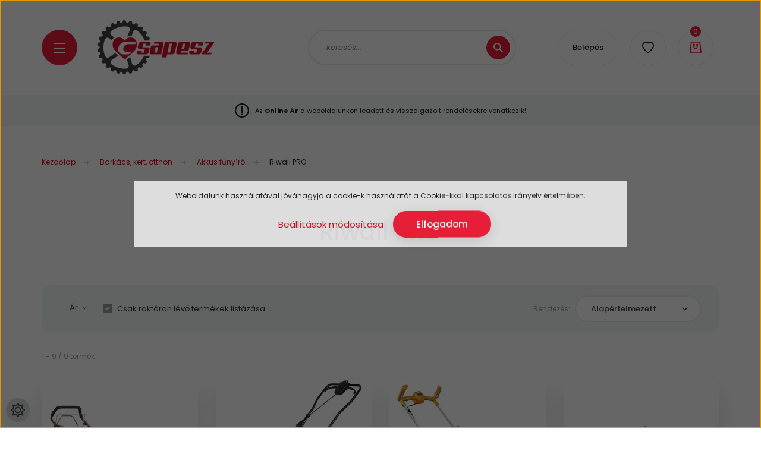

--- FILE ---
content_type: text/html; charset=UTF-8
request_url: https://csapesz.hu/barkacs-kert-otthon/kerti-gepek-419/funyiro-2307/akkus-funyiro-2454/riwall-pro-2457
body_size: 36318
content:
<!DOCTYPE html>
<html lang="hu" dir="ltr">
<head>
    <title>Riwall PRO - Csapesz.hu - Műszaki cikk, kerékpár, bicikli és alkatrész áruház. </title>
    <meta charset="utf-8">
    <meta name="keywords" content="Riwall PRO, kerékpár, tv, mosógép, játék, ajándék, bicikli, alkatrész, v-fék, tárcsafék, gyermekbicikli, elektromos kerékpár, kerékpár, bicikli, bringa, canga,Gepida,Gepida kerékpár,kerékpáros kiegészítők,kerékpár alkatrészek,kerékpáros ruházat, pedelec, e-bike,elektromos kerékpár, kerékpár gyártás, kerékpár üzem, trekking, trekking kerékpár, monti, mtb, mountainbike,hegyi kerékpár,city kerékpár,városi kerékpár, folding,folding kerékpár, cross,cross kerékpár, krossz kerékpár,országúti kerékpár,gyerek kerékpár, összecsukható kerékpár, retro kerékpár, klasszikus kerékpár, minőségi kerékpár, magas minőségű kerékpár, megbízható kerékpár">
    <meta name="description" content="Riwall PRO kategóriánkban megtalálja az Önnek legmegfelelőbb kerékpáros terméket. Nézze meg Riwall PRO kategóriánk kínálatát.">
    <meta name="robots" content="index, follow">
    <meta property="og:title" content="" />
    <meta property="og:description" content="" />
    <meta property="og:type" content="website" />
    <meta property="og:url" content="https://csapesz.hu/barkacs-kert-otthon/kerti-gepek-419/funyiro-2307/akkus-funyiro-2454/riwall-pro-2457" />
    <meta property="og:image" content="https://csapesz.hu:443/custom/kerekparok/image/cache/w1200h628//images/garland/files/eshop/products/big/RALM3820set_AM18E2001003B.jpg.webp?lastmod=0.1712746806" />
    <link href="https://kerekparok.cdn.shoprenter.hu/custom/kerekparok/image/data/Grafika/csb-logo-cmyk-FAV.png?v=1642759226" rel="icon" />
    <link href="https://kerekparok.cdn.shoprenter.hu/custom/kerekparok/image/data/Grafika/csb-logo-cmyk-FAV.png?v=1642759226" rel="apple-touch-icon" />
    <base href="https://csapesz.hu:443" />
    <meta name="google-site-verification" content="Z3qBtJi4LZBv5i4WcedBrwNOIru2FrQPVeXKQS_FflI" />
<meta name="facebook-domain-verification" content="zn2mk921um3udx466h15r1fwwqr1i5" />

    <meta name="viewport" content="width=device-width, initial-scale=1, maximum-scale=1, user-scalable=0">
            <link href="https://csapesz.hu/barkacs-kert-otthon/akkus-funyiro-2454/riwall-pro-2457" rel="canonical">
    
            
                    
                <link rel="preconnect" href="https://fonts.googleapis.com">
    <link rel="preconnect" href="https://fonts.gstatic.com" crossorigin>
    <link href="https://fonts.googleapis.com/css2?family=Poppins:ital,wght@0,100;0,200;0,300;0,400;0,500;0,600;0,700;0,800;0,900;1,100;1,200;1,300;1,400;1,500;1,600;1,700;1,800;1,900&display=swap" rel="stylesheet">

            <link rel="stylesheet" href="https://kerekparok.cdn.shoprenter.hu/web/compiled/css/fancybox2.css?v=1769069094" media="screen">
            <link rel="stylesheet" href="https://kerekparok.cdn.shoprenter.hu/web/compiled/css/jquery_ui.css?v=1769069093" media="screen">
            <link rel="stylesheet" href="https://kerekparok.cdn.shoprenter.hu/custom/kerekparok/catalog/view/theme/lasvegas_global/style/1743439252.1695827804.1721123650.1768992077.css?v=null.1712746806" media="screen">
            <link rel="stylesheet" href="https://kerekparok.cdn.shoprenter.hu/custom/kerekparok/catalog/view/theme/lasvegas_global/stylesheet/stylesheet.css?v=1768992077" media="screen">
        <script>
        window.nonProductQuality = 80;
    </script>
    <script src="//ajax.googleapis.com/ajax/libs/jquery/1.10.2/jquery.min.js"></script>
    <script>window.jQuery || document.write('<script src="https://kerekparok.cdn.shoprenter.hu/catalog/view/javascript/jquery/jquery-1.10.2.min.js?v=1484139539"><\/script>');</script>
    <script type="text/javascript" src="//cdn.jsdelivr.net/npm/slick-carousel@1.8.1/slick/slick.min.js"></script>

                
        
    

    <!--Header JavaScript codes--><script src="https://kerekparok.cdn.shoprenter.hu/web/compiled/js/base.js?v=1769069092"></script><script src="https://kerekparok.cdn.shoprenter.hu/web/compiled/js/countdown.js?v=1769069092"></script><script src="https://kerekparok.cdn.shoprenter.hu/web/compiled/js/fancybox2.js?v=1769069092"></script><script src="https://kerekparok.cdn.shoprenter.hu/web/compiled/js/before_starter2_head.js?v=1769069092"></script><script src="https://kerekparok.cdn.shoprenter.hu/web/compiled/js/before_starter2_productpage.js?v=1769069092"></script><script src="https://kerekparok.cdn.shoprenter.hu/web/compiled/js/nanobar.js?v=1769069092"></script><script src="https://kerekparok.cdn.shoprenter.hu/web/compiled/js/listpage.js?v=1769069092"></script><!--Header jQuery onLoad scripts--><script>window.countdownFormat='%D:%H:%M:%S';var BASEURL='https://csapesz.hu';Currency={"symbol_left":"","symbol_right":" Ft","decimal_place":0,"decimal_point":",","thousand_point":".","currency":"HUF","value":1};var widgetArray={"widget-system_price":true,"widget-system_manufacturer":true,"widget-78":true,"widget-99":true,"widget-2":true,"widget-47":true,"widget-4":true,"widget-64":true};$(document).ready(function(){$('.fancybox').fancybox({maxWidth:820,maxHeight:650,afterLoad:function(){wrapCSS=$(this.element).data('fancybox-wrapcss');if(wrapCSS){$('.fancybox-wrap').addClass(wrapCSS);}},helpers:{thumbs:{width:50,height:50}}});$('.fancybox-inline').fancybox({maxWidth:820,maxHeight:650,type:'inline'});});$(window).load(function(){$('.checkbox-list .slice-with-title .slice-options').hide()
$('.checkbox-list .slice-with-title .slice-title a').click(function(){$(this).parents('.slice').find('.slice-options').slideToggle('slow');});$('.radio-list .slice-with-title .slice-options').hide()
$('.radio-list .slice-with-title .slice-title a').click(function(){$(this).parents('.slice').find('.slice-options').slideToggle('slow');});window.filter_overlay.boxStatus=1;window.filter_overlay.contentStatus=0;});</script><script src="https://kerekparok.cdn.shoprenter.hu/web/compiled/js/vue/manifest.bundle.js?v=1769069090"></script><script>var ShopRenter=ShopRenter||{};ShopRenter.onCartUpdate=function(callable){document.addEventListener('cartChanged',callable)};ShopRenter.onItemAdd=function(callable){document.addEventListener('AddToCart',callable)};ShopRenter.onItemDelete=function(callable){document.addEventListener('deleteCart',callable)};ShopRenter.onSearchResultViewed=function(callable){document.addEventListener('AuroraSearchResultViewed',callable)};ShopRenter.onSubscribedForNewsletter=function(callable){document.addEventListener('AuroraSubscribedForNewsletter',callable)};ShopRenter.onCheckoutInitiated=function(callable){document.addEventListener('AuroraCheckoutInitiated',callable)};ShopRenter.onCheckoutShippingInfoAdded=function(callable){document.addEventListener('AuroraCheckoutShippingInfoAdded',callable)};ShopRenter.onCheckoutPaymentInfoAdded=function(callable){document.addEventListener('AuroraCheckoutPaymentInfoAdded',callable)};ShopRenter.onCheckoutOrderConfirmed=function(callable){document.addEventListener('AuroraCheckoutOrderConfirmed',callable)};ShopRenter.onCheckoutOrderPaid=function(callable){document.addEventListener('AuroraOrderPaid',callable)};ShopRenter.onCheckoutOrderPaidUnsuccessful=function(callable){document.addEventListener('AuroraOrderPaidUnsuccessful',callable)};ShopRenter.onProductPageViewed=function(callable){document.addEventListener('AuroraProductPageViewed',callable)};ShopRenter.onMarketingConsentChanged=function(callable){document.addEventListener('AuroraMarketingConsentChanged',callable)};ShopRenter.onCustomerRegistered=function(callable){document.addEventListener('AuroraCustomerRegistered',callable)};ShopRenter.onCustomerLoggedIn=function(callable){document.addEventListener('AuroraCustomerLoggedIn',callable)};ShopRenter.onCustomerUpdated=function(callable){document.addEventListener('AuroraCustomerUpdated',callable)};ShopRenter.onCartPageViewed=function(callable){document.addEventListener('AuroraCartPageViewed',callable)};ShopRenter.customer={"userId":0,"userClientIP":"52.14.61.127","userGroupId":8,"customerGroupTaxMode":"gross","customerGroupPriceMode":"only_gross","email":"","phoneNumber":"","name":{"firstName":"","lastName":""}};ShopRenter.theme={"name":"lasvegas_global","family":"lasvegas","parent":""};ShopRenter.shop={"name":"kerekparok","locale":"hu","currency":{"code":"HUF","rate":1},"domain":"kerekparok.myshoprenter.hu"};ShopRenter.page={"route":"product\/list","queryString":"barkacs-kert-otthon\/kerti-gepek-419\/funyiro-2307\/akkus-funyiro-2454\/riwall-pro-2457"};ShopRenter.formSubmit=function(form,callback){callback();};let loadedAsyncScriptCount=0;function asyncScriptLoaded(position){loadedAsyncScriptCount++;if(position==='body'){if(document.querySelectorAll('.async-script-tag').length===loadedAsyncScriptCount){if(/complete|interactive|loaded/.test(document.readyState)){document.dispatchEvent(new CustomEvent('asyncScriptsLoaded',{}));}else{document.addEventListener('DOMContentLoaded',()=>{document.dispatchEvent(new CustomEvent('asyncScriptsLoaded',{}));});}}}}</script><script type="text/javascript"src="https://kerekparok.cdn.shoprenter.hu/web/compiled/js/vue/customerEventDispatcher.bundle.js?v=1769069090"></script><!--Custom header scripts--><script id="barat_hud_sr_script">var hst=document.createElement("script");hst.src="//admin.fogyasztobarat.hu/h-api.js";hst.type="text/javascript";hst.setAttribute("data-id","R6HFN8LY");hst.setAttribute("id","fbarat");var hs=document.getElementById("barat_hud_sr_script");hs.parentNode.insertBefore(hst,hs);</script><script>(function(){function hasProductBodyClass(){return document.body&&document.body.className&&document.body.className.indexOf('product-page-body')!==-1;}
function norm(s){return(s||'').replace(/\s+/g,' ').trim();}
function getText(sel){var el=document.querySelector(sel);return el?norm(el.textContent||''):'';}
function getAttr(sel,attr){var el=document.querySelector(sel);return el?norm(el.getAttribute(attr)||''):'';}
function pickValueByLabel(label){label=label.toLowerCase();var nodes=document.querySelectorAll('body *');for(var i=0;i<nodes.length;i++){var el=nodes[i];if(!el||!el.textContent)continue;if(el.children&&el.children.length)continue;var t=norm(el.textContent);var low=t.toLowerCase();if(low.indexOf(label)===0){var parts=t.split(':');if(parts.length>=2)return norm(parts.slice(1).join(':'));}}
return'';}
function injectJsonLd(obj){var s=document.createElement('script');s.type='application/ld+json';s.text=JSON.stringify(obj);document.head.appendChild(s);}
document.addEventListener('DOMContentLoaded',function(){if(!hasProductBodyClass())return;var name=getText('.product-page-product-name[itemprop="name"]')||getText('h1')||document.title;var url=window.location.href;var image=getAttr('meta[property="og:image"]','content');if(!image)image=getAttr('.product-image img','src');if(image&&image.indexOf('//')===0)image=window.location.protocol+image;if(image&&image.indexOf('/')===0&&image.indexOf('//')!==0)image=window.location.origin+image;var description=getAttr('meta[name="description"]','content')||'';var priceText=getText('.price')||getText('.product-price')||getText('.price-value')||'';if(!priceText&&document.body&&document.body.textContent){var pm=document.body.textContent.match(/[\d\.\s]+Ft/);priceText=pm?pm[0]:'';}
var m=priceText.match(/[\d\s\.]+/);var price=m?m[0].replace(/\s/g,'').replace(/\./g,''):'';var brand=pickValueByLabel('Gyártó')||'Csapesz.hu';var stockText=pickValueByLabel('Elérhetőség').toLowerCase();var sku=pickValueByLabel('Cikkszám');var availability='https://schema.org/InStock';if(stockText.indexOf('nem')>=0||stockText.indexOf('kifogy')>=0||stockText.indexOf('nincs')>=0){availability='https://schema.org/OutOfStock';}
var product={"@context":"https://schema.org","@type":"Product","name":name,"brand":{"@type":"Brand","name":brand}};if(image)product.image=[image];if(description)product.description=description;if(sku)product.sku=sku;if(price&&/^\d+$/.test(price)){product.offers={"@type":"Offer","url":url,"priceCurrency":"HUF","price":price,"availability":availability};}
injectJsonLd(product);var crumbLinks=document.querySelectorAll('.breadcrumb a');if(crumbLinks&&crumbLinks.length){var list=[];for(var i=0;i<crumbLinks.length;i++){list.push({"@type":"ListItem","position":i+1,"name":norm(crumbLinks[i].textContent||''),"item":crumbLinks[i].href});}
list.push({"@type":"ListItem","position":list.length+1,"name":name,"item":url});injectJsonLd({"@context":"https://schema.org","@type":"BreadcrumbList","itemListElement":list});}});})();</script><script>(function(){var org={"@context":"https://schema.org","@type":"Organization","@id":"https://csapesz.hu/#organization","name":"Csapesz.hu","url":"https://csapesz.hu/","logo":"https://kerekparok.cdn.shoprenter.hu/custom/kerekparok/image/cache/w200h240m00/Grafika/csb-logo-cmyk.png","image":"https://kerekparok.cdn.shoprenter.hu/custom/kerekparok/image/cache/w200h240m00/Grafika/csb-logo-cmyk.png","email":"csapeszkerekpar@t-online.hu","telephone":"+36303495439","contactPoint":[{"@type":"ContactPoint","contactType":"customer service","telephone":"+36303495439","email":"csapeszkerekpar@t-online.hu","areaServed":"HU","availableLanguage":["hu"]}]};var store={"@context":"https://schema.org","@type":"SportingGoodsStore","additionalType":"https://schema.org/BicycleStore","@id":"https://csapesz.hu/#store","name":"Csapesz.hu kerékpárbolt","url":"https://csapesz.hu/","image":"https://kerekparok.cdn.shoprenter.hu/custom/kerekparok/image/cache/w200h240m00/Grafika/csb-logo-cmyk.png","telephone":"+36303495439","email":"csapeszkerekpar@t-online.hu","address":{"@type":"PostalAddress","streetAddress":"Kastélykert utca 7.","addressLocality":"Balmazújváros","postalCode":"4060","addressCountry":"HU"},"parentOrganization":{"@id":"https://csapesz.hu/#organization"}};function inject(obj){var s=document.createElement('script');s.type='application/ld+json';s.text=JSON.stringify(obj);document.head.appendChild(s);}
inject(org);inject(store);})();</script><script>(function(){if(!location||!location.pathname||location.pathname.indexOf('/gyakran-ismetelt-kerdesek')===-1)return;var faq={"@context":"https://schema.org","@type":"FAQPage","mainEntity":[{"@type":"Question","name":"Milyen elérhetőségeken és mikor érhet el minket, hogyha kérdése merült fel?","acceptedAnswer":{"@type":"Answer","text":"Ügyfélszolgálatunk készséggel áll a rendelkezésére hétköznapokon 8:30 és 17:00 óra között. Telefon: +36 30 349 54 39. Email: csapeszkerekpar@t-online.hu"}},{"@type":"Question","name":"Milyen adatokat kötelező megadnom a fizetéshez?","acceptedAnswer":{"@type":"Answer","text":"A fizetéshez szükséges megadnia a kapcsolati adatokat és a számlázási címet. Bankkártyás fizetésnél az OTP Bank Nyrt. fizetési szerverén a kártya számát, lejárati dátumát és háromjegyű biztonsági kódját kell megadni. Banki átutalásnál a közlemény rovatban kérjük feltüntetni a rendelésszámot és a megrendelő nevét; kedvezményezett bankja: OTP Bank Nyrt., kedvezményezett neve: Csapesz-Bike Kft., adószám: 14779781-2-09, cégjegyzékszám: 09-06-005199, számlaszám: 11738091-20047809. Utánvételnél a csomag átvételekor fizet."}},{"@type":"Question","name":"Milyen esetekben érdemes regisztrálnom a webáruházba?","acceptedAnswer":{"@type":"Answer","text":"Új vásárlóként érdemes regisztrálnia, így nyomon követheti a fiókjában a korábbi vásárlásait. Feliratkozhat hírlevélre is. Lehetőség van regisztráció nélküli vásárlásra is; ilyenkor a rendeléshez és teljesítéshez szükséges adatokat kérjük el."}},{"@type":"Question","name":"Milyen adatok szükségesek a regisztrációhoz? Hol adhatom meg őket?","acceptedAnswer":{"@type":"Answer","text":"A regisztráció a webáruház jobb felső sarkában lévő „Regisztráció” menüpontra kattintva lehetséges. Kérjük: vezetéknév, keresztnév, értesítési telefonszám, e-mail, jelszó és jelszó újra. Számlázási címnél megadható eltérő számlázási név, ország (Magyarország), irányítószám, város, utca, házszám, kiegészítő információ. Szállítási cím különbözhet. A piros csillaggal jelölt mezők kötelezőek."}},{"@type":"Question","name":"Kit adjak meg kapcsolati adatként ha nem biztos, hogy át tudom venni a csomagom?","acceptedAnswer":{"@type":"Answer","text":"Megadhatja annak a személynek az elérhetőségeit, aki várhatóan át fogja venni a megrendelt csomagot."}},{"@type":"Question","name":"A szállítási és számlázási cím meg kell hogy egyezzen?","acceptedAnswer":{"@type":"Answer","text":"A szállítási és a számlázási cím különbözhet. Ezeket regisztrációkor, illetve nem regisztrált vásárlóként a pénztárnál kérjük megadni."}},{"@type":"Question","name":"Milyen fizetési lehetőségeim vannak?","acceptedAnswer":{"@type":"Answer","text":"Banki átutalás: OTP Bank Nyrt., kedvezményezett: Csapesz-Bike Kft., számlaszám: 11738091-20047809; a teljesítést az összeg beérkezése után indítjuk, a közleményben kérjük a rendelésszámot és megrendelő nevét. Bankkártyás fizetés: biztonságos online felület (OTP), megadandó a kártyaszám, lejárat, 3 jegyű biztonsági kód. Utánvét: MPL futárnál készpénzzel vagy bankkártyával; utánvét választásakor +400 Ft tranzakciós költség. Személyes fizetés: a boltban bankkártyával és készpénzzel, kizárólag személyes átvételnél; a terméket 5 munkanapon belül át kell venni, különben töröljük a rendelést."}},{"@type":"Question","name":"Milyen szállítási lehetőségek közül választhatok?","acceptedAnswer":{"@type":"Answer","text":"Választhatja a bolti személyes átvételt. Kiszállítás esetén a kézbesítést az MPL futárszolgálat végzi Magyarország területén. A futár a megadott címre viszi a csomagot; ha a címzett nincs otthon, családtag/szomszéd/megbízott is átveheti."}},{"@type":"Question","name":"Milyen szállítási költségekkel kell kalkulálnom?","acceptedAnswer":{"@type":"Answer","text":"Kerékpár: 3.900 Ft (MPL). Pedelec: 8.000 Ft (MPL). Csomag 30 kg-ig: 2.000 Ft (MPL). Csomag 30–70 kg: 12.000 Ft (Egyedi). Csomag 70–150 kg: 30.000 Ft (Egyedi). Utánvét esetén +400 Ft fizetendő; bankkártyás vásárlás és átutalás esetén egyéb díjat nem számítunk fel."}},{"@type":"Question","name":"A rendelés feladásától számítva mikorra várhatom a csomagom?","acceptedAnswer":{"@type":"Answer","text":"A megrendeléseket a rendeléstől számítva 5 munkanapon belül szállítjuk. A pontos kiszállítási időt a pénztár folyamat és a visszaigazoló e-mail tartalmazza. Ha a termék nincs készleten és 5 munkanapnál több a beszerzés, felvesszük a kapcsolatot."}},{"@type":"Question","name":"Rendelkezem kuponnal, hogyan tudom beváltani?","acceptedAnswer":{"@type":"Answer","text":"A kupon egyedi kód, egyszeri felhasználásra. Csak elektronikusan érvényesíthető. A felhasználáshoz rövid regisztráció szükséges. A kupon minimum a kupon értékével megegyező kosárértéknél használható. A kosárban vagy a pénztár összesítésénél váltható be; a rendszer kedvezményként feltünteti. A végösszeget elküldés előtt ellenőrizze, szükség esetén frissítsen. A kupon a rajta szereplő időpontig érvényes; ügyeljen a hasonló karakterekre (0 és O). Sikertelen beváltásnál jelezze: csapeszkerekpar@t-online.hu vagy +36 30 349 54 39."}},{"@type":"Question","name":"Hogyan válasszak vázméretet?","acceptedAnswer":{"@type":"Answer","text":"A vázméret a testmagasságtól és a lábhossztól függ. Írd meg a magasságod (és ha tudod, belső lábhossz), és javaslunk méretet. Fizikai boltban személyesen is segítünk."}},{"@type":"Question","name":"Mi a különbség city, trekking és MTB között?","acceptedAnswer":{"@type":"Answer","text":"City: városra, kényelmes közlekedésre. Trekking: város + túra, sokoldalú. MTB: terepre, földutakra, sportos használatra."}},{"@type":"Question","name":"Női vagy férfi vázat válasszak?","acceptedAnswer":{"@type":"Answer","text":"Nem csak nem kérdése: a geometria és az átlépési magasság számít. A kényelmes felszállás és üléspozíció a döntő."}},{"@type":"Question","name":"Melyik jobb: tárcsafék vagy V-fék?","acceptedAnswer":{"@type":"Answer","text":"A tárcsafék általában erősebb és nedves időben is stabilabb. Városi használatra a jó V-fék is elég lehet, de túrára/terepre sokan tárcsaféket választanak."}},{"@type":"Question","name":"Milyen kerékméret kell (26/27,5/29 / gyereknél 12–24)?","acceptedAnswer":{"@type":"Answer","text":"Felnőtteknél a 27,5 és 29 col gyakori, használattól függ. Gyereknél magasság és kor alapján választunk (12–26 col)."}},{"@type":"Question","name":"Összeszerelve érkezik a kerékpár?","acceptedAnswer":{"@type":"Answer","text":"A kerékpárok szállításkor jellemzően részben összeszerelve érkeznek (kormány/nyereg/pedál beállítás lehet). Ha kéred, segítünk a beállításban vagy a szervizben."}},{"@type":"Question","name":"Mit jelent a beüzemelés?","acceptedAnswer":{"@type":"Answer","text":"Beállítjuk a féket, váltót, meghúzzuk a kritikus csavarokat, ellenőrizzük a biztonságos működést. E-bike-nál a rendszer ellenőrzése is ide tartozik."}},{"@type":"Question","name":"Milyen karbantartást igényel egy kerékpár?","acceptedAnswer":{"@type":"Answer","text":"Lánc tisztítás/kenés rendszeresen, gumik nyomás ellenőrzés, fék/váltó utánállítás időnként. Szezon elején egy átnézés sok hibát megelőz."}},{"@type":"Question","name":"Mikor érdemes szezon előtti szervizt kérni?","acceptedAnswer":{"@type":"Answer","text":"Tavasszal, az első nagyobb használat előtt. Ha sokat tekersz, szezon közben is érdemes egy gyors ellenőrzés."}},{"@type":"Question","name":"Mekkora hatótávra számíthatok?","acceptedAnswer":{"@type":"Answer","text":"A hatótáv függ az akkumulátor kapacitásától, tereptől, rásegítés fokozatától, testsúlytól és szélviszonyoktól. Városban és alacsony rásegítéssel jellemzően jobb, dombon és magas rásegítéssel rövidebb."}},{"@type":"Question","name":"Mennyi idő a töltés?","acceptedAnswer":{"@type":"Answer","text":"Típustól függ, általában néhány óra. A pontos időt a konkrét modell töltője és akkuja adja meg."}},{"@type":"Question","name":"Lehet esőben használni az e-bike-ot?","acceptedAnswer":{"@type":"Answer","text":"A rendszerek alapvetően bírják a hétköznapi esőt, de kerülni kell a nagynyomású mosást és a vízbe hajtást. Szervizben megmutatjuk a helyes tisztítást."}},{"@type":"Question","name":"Mi a különbség e-bike és pedelec között?","acceptedAnswer":{"@type":"Answer","text":"A pedelec pedálozás közben segít rá, és jellemzően 25 km/h-ig ad rásegítést. A gyorsabb kategóriák (pl. speed pedelec) már más szabályok alá eshetnek."}},{"@type":"Question","name":"Kell jogosítvány az e-bike-hoz?","acceptedAnswer":{"@type":"Answer","text":"A típustól függ. A 25 km/h-ig rásegítő pedelec sok esetben kerékpárként használható, míg a 45 km/h körüli „speed” kategóriákhoz már jellemzően jogosítvány/biztosítás kellhet. Ha megírod a kinézett modellt, pontosítunk."}},{"@type":"Question","name":"Cserélhető az akkumulátor?","acceptedAnswer":{"@type":"Answer","text":"Sok modellnél igen, de nem mindegyiknél. A terméklapon jelöljük, és segítünk kompatibilis csereakku kérdésben."}},{"@type":"Question","name":"Meddig bírja az akkumulátor élettartamban?","acceptedAnswer":{"@type":"Answer","text":"Akkutól és használattól függ; helyes töltéssel és tárolással évekig jó állapotban maradhat. Fontos a téli tárolás és a szélsőségek kerülése."}},{"@type":"Question","name":"Télen lehet használni/tölteni?","acceptedAnswer":{"@type":"Answer","text":"Használni lehet, de a hideg csökkentheti a hatótávot. Tölteni és tárolni inkább szobahőmérsékleten javasolt."}},{"@type":"Question","name":"Mi rontja legjobban a hatótávot?","acceptedAnswer":{"@type":"Answer","text":"Nagy rásegítés, dombos terep, erős ellenszél, alacsony guminyomás, nagy terhelés. A helyes guminyomás sokat számít."}},{"@type":"Question","name":"Van e-bike szerviz?","acceptedAnswer":{"@type":"Answer","text":"Igen: beüzemelés, javítás, alkatrészcserék."}},{"@type":"Question","name":"Hol van a fizikai bolt?","acceptedAnswer":{"@type":"Answer","text":"4060 Balmazújváros, Kastélykert utca 7."}},{"@type":"Question","name":"Mi a telefonszám és e-mail?","acceptedAnswer":{"@type":"Answer","text":"Telefon: +36 30 349 5439, e-mail: csapeszkerekpar@t-online.hu"}},{"@type":"Question","name":"Lehet személyesen átvenni?","acceptedAnswer":{"@type":"Answer","text":"Igen, bolti átvételre van lehetőség."}},{"@type":"Question","name":"Bolti átvételnél meddig veszik félre a terméket?","acceptedAnswer":{"@type":"Answer","text":"A rendelt terméket 5 munkanapon belül át kell venni az üzletben."}},{"@type":"Question","name":"Mennyi a szállítási idő?","acceptedAnswer":{"@type":"Answer","text":"A konkrét szállítási idő termékenként eltérhet (raktárkészlet, rendelhető státusz). A termékoldalon az elérhetőség segít."}},{"@type":"Question","name":"Hogyan működik a garancia?","acceptedAnswer":{"@type":"Answer","text":"Garanciális hiba esetén a terméket megvizsgáljuk, és a jogszabályok/gyártói feltételek szerint intézzük. A gyors ügyintézéshez érdemes megőrizni a számlát és jelezni a hibát rövid leírással."}},{"@type":"Question","name":"Mit tegyek, ha rossz méretet választottam?","acceptedAnswer":{"@type":"Answer","text":"Minél előbb jelezd (telefon/e-mail). Segítünk a csere lehetőségekben és a következő méret kiválasztásában."}},{"@type":"Question","name":"Tudtok segíteni választásban távolról?","acceptedAnswer":{"@type":"Answer","text":"Igen. Írd meg: magasság, felhasználás (város/túra/terep), heti km, és hogy kell-e csomagtartó, sárvédő, és ajánlunk."}},{"@type":"Question","name":"Mit érdemes elsőként venni egy új bringához?","acceptedAnswer":{"@type":"Answer","text":"Minimum: lakat + lámpa + pumpa. Városban sisak is erősen ajánlott, túrához pedig pótbelső/defektjavító és multitool."}}]};function inject(obj){var s=document.createElement('script');s.type='application/ld+json';s.text=JSON.stringify(obj);document.head.appendChild(s);}
inject(faq);})();</script>                
            
            <script>window.dataLayer=window.dataLayer||[];function gtag(){dataLayer.push(arguments)};var ShopRenter=ShopRenter||{};ShopRenter.config=ShopRenter.config||{};ShopRenter.config.googleConsentModeDefaultValue="denied";</script>                        <script type="text/javascript" src="https://kerekparok.cdn.shoprenter.hu/web/compiled/js/vue/googleConsentMode.bundle.js?v=1769069090"></script>

            <!-- End Facebook Pixel Code -->
<meta name="facebook-domain-verification" content="zn2mk921um3udx466h15r1fwwqr1i5" />
<!-- Meta Pixel Code -->
<script>
!function(f,b,e,v,n,t,s)
{if(f.fbq)return;n=f.fbq=function(){n.callMethod?
n.callMethod.apply(n,arguments):n.queue.push(arguments)};
if(!f._fbq)f._fbq=n;n.push=n;n.loaded=!0;n.version='2.0';
n.queue=[];t=b.createElement(e);t.async=!0;
t.src=v;s=b.getElementsByTagName(e)[0];
s.parentNode.insertBefore(t,s)}(window, document,'script',
'https://connect.facebook.net/en_US/fbevents.js');
fbq('consent', 'revoke');
fbq('init', '189113975163077');
fbq('track', 'PageView');
document.addEventListener('AuroraAddedToCart', function(auroraEvent) {
    var fbpId = [];
    var fbpValue = 0;
    var fbpCurrency = '';

    auroraEvent.detail.products.forEach(function(item) {
        fbpValue += parseFloat(item.grossUnitPrice) * item.quantity;
        fbpId.push(item.id);
        fbpCurrency = item.currency;
    });


    fbq('track', 'AddToCart', {
        content_ids: fbpId,
        content_type: 'product',
        value: fbpValue,
        currency: fbpCurrency
    }, {
        eventID: auroraEvent.detail.event.id
    });
})
window.addEventListener('AuroraMarketingCookie.Changed', function(event) {
            let consentStatus = event.detail.isAccepted ? 'grant' : 'revoke';
            if (typeof fbq === 'function') {
                fbq('consent', consentStatus);
            }
        });
</script>
<noscript><img height="1" width="1" style="display:none"
src="https://www.facebook.com/tr?id=189113975163077&ev=PageView&noscript=1"
/></noscript>
<!-- End Meta Pixel Code -->
            <!-- Google Tag Manager -->
<script>(function(w,d,s,l,i){w[l]=w[l]||[];w[l].push({'gtm.start':
new Date().getTime(),event:'gtm.js'});var f=d.getElementsByTagName(s)[0],
j=d.createElement(s),dl=l!='dataLayer'?'&l='+l:'';j.async=true;j.src=
'https://www.googletagmanager.com/gtm.js?id='+i+dl;f.parentNode.insertBefore(j,f);
})(window,document,'script','dataLayer','GTM-K9P5D7K');</script>
<!-- End Google Tag Manager -->
            
            
                <!--Global site tag(gtag.js)--><script async src="https://www.googletagmanager.com/gtag/js?id=AW-826029697"></script><script>window.dataLayer=window.dataLayer||[];function gtag(){dataLayer.push(arguments);}
gtag('js',new Date());gtag('config','AW-826029697',{"allow_enhanced_conversions":true});gtag('config','G-50YN163QET');</script>                                <script type="text/javascript" src="https://kerekparok.cdn.shoprenter.hu/web/compiled/js/vue/GA4EventSender.bundle.js?v=1769069090"></script>

    
    
</head>
<body id="body" class="page-body product-list-body category-list-body lasvegas_global-body desktop-device-body" role="document">
<script>var bodyComputedStyle=window.getComputedStyle(document.body);ShopRenter.theme.breakpoints={'xs':parseInt(bodyComputedStyle.getPropertyValue('--breakpoint-xs')),'sm':parseInt(bodyComputedStyle.getPropertyValue('--breakpoint-sm')),'md':parseInt(bodyComputedStyle.getPropertyValue('--breakpoint-md')),'lg':parseInt(bodyComputedStyle.getPropertyValue('--breakpoint-lg')),'xl':parseInt(bodyComputedStyle.getPropertyValue('--breakpoint-xl'))}</script><!--Google Tag Manager(noscript)--><noscript><iframe src="https://www.googletagmanager.com/ns.html?id=GTM-K9P5D7K"
height="0"width="0"style="display:none;visibility:hidden"></iframe></noscript><!--End Google Tag Manager(noscript)--><div id="fb-root"></div><script>(function(d,s,id){var js,fjs=d.getElementsByTagName(s)[0];if(d.getElementById(id))return;js=d.createElement(s);js.id=id;js.src="//connect.facebook.net/hu_HU/sdk/xfbml.customerchat.js#xfbml=1&version=v2.12&autoLogAppEvents=1";fjs.parentNode.insertBefore(js,fjs);}(document,"script","facebook-jssdk"));</script>
                    

<!-- cached -->    <div class="nanobar-cookie-cog d-flex-center rounded-circle js-hidden-nanobar-button">
        <svg xmlns="https://www.w3.org/2000/svg" width="24" height="24" viewBox="0 0 512 512">
    <path fill="currentColor" d="M512 289.7v-67.5l-68.2-18.1c-4.3-15.4-10.4-30.2-18.4-44.2l34.9-60.6 -47.6-47.6 -60.6 34.9c-14-8-28.8-14.1-44.2-18.4L289.7 0h-67.5l-18.1 68.2c-15.4 4.3-30.2 10.4-44.2 18.4L99.4 51.7 51.7 99.4l34.9 60.6c-8 14-14.1 28.8-18.4 44.2L0 222.3v67.5l68.2 18.1c4.3 15.4 10.4 30.2 18.4 44.2l-34.9 60.6 47.6 47.6 60.6-34.9c14 8 28.8 14.1 44.2 18.4l18.1 68.2h67.5l18.1-68.2c15.4-4.3 30.2-10.4 44.2-18.4l60.6 34.9 47.6-47.6 -34.9-60.6c8-14 14.1-28.8 18.4-44.2L512 289.7zM410.1 275.5l-2.5 12.1c-3.9 18.9-11.4 36.8-22.1 53.2l-6.8 10.3 31.6 55 -4.3 4.3 -55-31.6 -10.3 6.8c-16.4 10.8-34.3 18.2-53.2 22.1l-12.1 2.5L259 472h-6l-16.5-61.9 -12.1-2.5c-18.9-3.9-36.8-11.4-53.2-22.1l-10.3-6.8 -55 31.6 -4.3-4.3 31.6-55 -6.8-10.3c-10.8-16.4-18.2-34.3-22.1-53.2l-2.5-12.1L40 259v-6l61.9-16.5 2.5-12.1c3.9-18.9 11.4-36.8 22.1-53.2l6.8-10.3 -31.6-55 4.3-4.3 55 31.6 10.3-6.8c16.4-10.8 34.3-18.2 53.2-22.1l12.1-2.5L253 40h6l16.5 61.9 12.1 2.5c18.9 3.9 36.8 11.4 53.2 22.1l10.3 6.8 55-31.6 4.3 4.3 -31.6 55 6.8 10.3c10.8 16.4 18.2 34.3 22.1 53.2l2.5 12.1L472 253v6L410.1 275.5z"/>
    <path fill="currentColor" d="M256 140c-64 0-116 52-116 116s52 116 116 116 116-52 116-116S320 140 256 140zM256 332c-41.9 0-76-34.1-76-76s34.1-76 76-76 76 34.1 76 76S297.9 332 256 332z"/>
</svg>
    </div>
<div class="Fixed nanobar js-nanobar-first-login">
    <div class="container nanobar-container">
        <div class="row flex-column flex-sm-row">
            <div class="col-12 col-sm-6 col-lg-7 nanobar-text-cookies align-self-center text-sm-left">
                Weboldalunk használatával jóváhagyja a cookie-k használatát a Cookie-kkal kapcsolatos irányelv értelmében.
            </div>
            <div class="col-12 col-sm-6 col-lg-5 nanobar-buttons m-sm-0 text-center text-sm-right">
                <a href="" class="btn btn-link nanobar-settings-button js-nanobar-settings-button">
                    Beállítások módosítása
                </a>
                <a href="" class="btn btn-primary nanobar-btn js-nanobar-close-cookies" data-button-save-text="Beállítások mentése">
                    Elfogadom
                </a>
            </div>
        </div>
        <div class="nanobar-cookies js-nanobar-cookies flex-column flex-sm-row text-left pt-3 mt-3" style="display: none;">
            <div class="form-check pt-2 pb-2 pr-2 mb-0">
                <input class="form-check-input" type="checkbox" name="required_cookies" disabled checked />
                <label class="form-check-label">
                    Szükséges cookie-k
                    <div class="cookies-help-text text-muted">
                        Ezek a cookie-k segítenek abban, hogy a webáruház használható és működőképes legyen.
                    </div>
                </label>
            </div>
            <div class="form-check pt-2 pb-2 pr-2 mb-0">
                <input class="form-check-input js-nanobar-marketing-cookies" type="checkbox" name="marketing_cookies"
                         checked />
                <label class="form-check-label">
                    Marketing cookie-k
                    <div class="cookies-help-text text-muted">
                        Ezeket a cookie-k segítenek abban, hogy az Ön érdeklődési körének megfelelő reklámokat és termékeket jelenítsük meg a webáruházban.
                    </div>
                </label>
            </div>
        </div>
    </div>
</div>

<script>
    (function ($) {
        $(document).ready(function () {
            new AuroraNanobar.FirstLogNanobarCheckbox(jQuery('.js-nanobar-first-login'), 'modal');
        });
    })(jQuery);
</script>
<!-- /cached -->
<!-- cached --><div class="Fixed nanobar js-nanobar-free-shipping">
    <div class="container nanobar-container">
        <button type="button" class="close js-nanobar-close" aria-label="Close">
            <span aria-hidden="true">&times;</span>
        </button>
        <div class="nanobar-text px-3"></div>
    </div>
</div>

<script>$(document).ready(function(){document.nanobarInstance=new AuroraNanobar.FreeShippingNanobar($('.js-nanobar-free-shipping'),'modal','180','','1');});</script><!-- /cached -->
                <!-- page-wrap -->

                <div class="page-wrap">
                                                <div id="section-header" class="section-wrapper ">
    
    

<header class="sticky-header">
            <div class="container">
            <nav class="navbar header-navbar navbar-expand-lg justify-content-between">
                <div id="js-mobile-navbar" class="mobile-navbar">
                    <button id="js-hamburger-icon" class="btn btn-primary rounded p-0">
                        <div class="hamburger-icon position-relative">
                            <div class="hamburger-icon-line position-absolute line-1"></div>
                            <div class="hamburger-icon-line position-absolute line-2"></div>
                            <div class="hamburger-icon-line position-absolute line-3"></div>
                        </div>
                    </button>
                </div>

                <!-- cached -->
    <a class="navbar-brand" href="/"><img style="border: 0; max-width: 200px;" src="https://kerekparok.cdn.shoprenter.hu/custom/kerekparok/image/cache/w200h240m00/Grafika/csb-logo-cmyk.png?v=1643023625" title="Csapesz.hu" alt="Csapesz.hu" /></a>
<!-- /cached -->

                                <div class="dropdown search-module d-flex">
                    <div class="input-group rounded-right">
                        <input class="form-control form-control-lg disableAutocomplete rounded-right" type="text" placeholder="keresés..." value=""
                               id="filter_keyword" 
                               onclick="this.value=(this.value==this.defaultValue)?'':this.value;"/>
                        <div class="input-group-append">
                            <button class="btn btn-primary rounded" type="button" onclick="moduleSearch();">
                                <svg width="16" height="16" viewBox="0 0 16 16" fill="currentColor" xmlns="https://www.w3.org/2000/svg">
    <path d="M10.6802 1.82958C8.24076 -0.609861 4.27077 -0.609861 1.82958 1.82958C-0.609861 4.2699 -0.609861 8.24076 1.82958 10.6802C3.01176 11.8624 4.58334 12.5137 6.25533 12.5137C7.62479 12.5137 8.92292 12.0703 9.99842 11.2627L14.4738 15.7381C14.6484 15.9127 14.8772 16 15.1059 16C15.3347 16 15.5634 15.9127 15.7381 15.7381C16.0873 15.3888 16.0873 14.8231 15.7381 14.4738L11.2627 9.99842C12.0703 8.92298 12.5137 7.62479 12.5137 6.25533C12.5137 4.58334 11.8624 3.01176 10.6802 1.82958ZM3.09383 9.41595C1.35112 7.67324 1.35112 4.83741 3.09383 3.09383C3.96519 2.22248 5.11069 1.7868 6.25533 1.7868C7.39996 1.7868 8.5446 2.22248 9.41595 3.09383C10.2602 3.93812 10.7256 5.06093 10.7256 6.25533C10.7256 7.44886 10.2602 8.57166 9.41595 9.41595C8.57166 10.2602 7.44886 10.7256 6.25533 10.7256C5.06093 10.7256 3.93812 10.2602 3.09383 9.41595Z"/>
</svg>

                            </button>
                        </div>
                    </div>

                    <input type="hidden" id="filter_description" value="1"/>
                    <input type="hidden" id="search_shopname" value="kerekparok"/>
                    <div id="results" class="dropdown-menu search-results"></div>
                </div>

                
                
                <!-- cached -->
    <ul class="nav login-list">
                    <li class="nav-item nav-item-login-button">
                <a class="btn btn-outline-secondary" href="index.php?route=account/login" title="Belépés">
                    Belépés
                </a>
            </li>
            </ul>
<!-- /cached -->
                <hx:include src="/_fragment?_path=_format%3Dhtml%26_locale%3Den%26_controller%3Dmodule%252Fwishlist&amp;_hash=yaO2mkglXOJG%2Fh5XNL0PKjgWgIdhxNKb6TN8TqikTwk%3D"></hx:include>
                <div id="js-cart">
                    <hx:include src="/_fragment?_path=_format%3Dhtml%26_locale%3Den%26_controller%3Dmodule%252Fcart&amp;_hash=7uFqgD6L0m6eejyH0zNGgLwdpLRiazJqI8jsXhv1NKY%3D"></hx:include>
                </div>
            </nav>
        </div>
    </header>


<div id="js-mobile-nav" style="display: none;">
    <span class="close-menu-button-wrapper d-flex justify-content-start justify-content-md-end align-items-center">
        <a class="js-close-menu" href="#">
            <div class="btn d-flex-center">
                <svg width="20" height="17" viewBox="0 0 20 17" fill="currentColor" xmlns="https://www.w3.org/2000/svg">
    <path d="M0.233979 0.357238C0.58898 -0.0658371 1.21974 -0.121021 1.64281 0.233981L19.2618 15.0181C19.6849 15.3731 19.7401 16.0039 19.3851 16.4269C19.0301 16.85 18.3993 16.9052 17.9763 16.5502L0.357236 1.76607C-0.0658387 1.41107 -0.121023 0.780312 0.233979 0.357238Z"/>
    <path d="M19.5196 0.357236C19.1646 -0.065839 18.5338 -0.121023 18.1107 0.233979L0.4917 15.0181C0.0686255 15.3731 0.0134411 16.0039 0.368443 16.4269C0.723445 16.85 1.3542 16.9052 1.77727 16.5502L19.3963 1.76607C19.8194 1.41107 19.8746 0.78031 19.5196 0.357236Z"/>
</svg>

            </div>
        </a>
    </span>
    <ul>

        <li class="d-lg-none">
                            <span class="hamburger-login-box">
                                    <span class="mobile-login-buttons">
                    <span class="mobile-login-buttons-row d-flex justify-content-start">
                        <span class="w-50">
                            <a href="index.php?route=account/login" class="btn btn-primary btn-block">Belépés</a>
                        </span>
                        <span class="w-50">
                            <a href="index.php?route=account/create" class="btn btn-link btn-block">Regisztráció</a>
                        </span>
                    </span>
                </span>
                            </span>
                    </li>
            
    <li>
    <a href="https://csapesz.hu/kerekparok-164">
        Kerékpárok
    </a>
            <ul><li>
    <a href="https://csapesz.hu/kerekparok-164/fixi-kerekpar-296">
        Fixi kerékpár
    </a>
    </li><li>
    <a href="https://csapesz.hu/kerekparok-164/gyerek-kerekpar">
        Gyerek kerékpár
    </a>
    </li><li>
    <a href="https://csapesz.hu/kerekparok-164/mtb-kerekpar">
        MTB kerékpár
    </a>
    </li><li>
    <a href="https://csapesz.hu/kerekparok-164/varosi-city-kerekpar">
        Városi-city kerékpár
    </a>
    </li><li>
    <a href="https://csapesz.hu/kerekparok-164/cruiser-kerekpar">
        Cruiser kerékpár
    </a>
    </li><li>
    <a href="https://csapesz.hu/kerekparok-164/dirt-kerekpar-163">
        Dirt kerékpár
    </a>
    </li><li>
    <a href="https://csapesz.hu/kerekparok-164/trekking-kerekpar">
        Trekking kerékpár
    </a>
    </li><li>
    <a href="https://csapesz.hu/kerekparok-164/e-bike-160">
        Elektromos kerékpár - E-bike - Elektromos robogó
    </a>
    </li><li>
    <a href="https://csapesz.hu/kerekparok-164/specialis">
        Speciális
    </a>
    </li><li>
    <a href="https://csapesz.hu/kerekparok-164/orszaguti-kerekpar">
        Országúti kerékpár
    </a>
    </li><li>
    <a href="https://csapesz.hu/kerekparok-164/cross-kerekpar">
        Cross kerékpár
    </a>
    </li><li>
    <a href="https://csapesz.hu/kerekparok-164/kerekpar-alkatresz">
        Alkatrész
    </a>
            <ul><li>
    <a href="https://csapesz.hu/kerekparok-164/kerekpar-alkatresz/belso-gumi-2939">
        Belső gumi
    </a>
    </li><li>
    <a href="https://csapesz.hu/kerekparok-164/kerekpar-alkatresz/csomagtartok">
        Csomagtartó
    </a>
    </li><li>
    <a href="https://csapesz.hu/kerekparok-164/kerekpar-alkatresz/fekkar">
        Fék
    </a>
    </li><li>
    <a href="https://csapesz.hu/kerekparok-164/kerekpar-alkatresz/felniszalagok-szingo-ragasztok-2942">
        Felniszalagok, szingó ragasztók
    </a>
    </li><li>
    <a href="https://csapesz.hu/kerekparok-164/kerekpar-alkatresz/hajtas">
        Hajtás
    </a>
    </li><li>
    <a href="https://csapesz.hu/kerekparok-164/kerekpar-alkatresz/kerek-es-alkatreszei">
        Kerék
    </a>
    </li><li>
    <a href="https://csapesz.hu/kerekparok-164/kerekpar-alkatresz/kormanyok-es-alkatreszeik">
        Kormány
    </a>
    </li><li>
    <a href="https://csapesz.hu/kerekparok-164/kerekpar-alkatresz/kormanybetekero-szalagok-2951">
        Kormánybetekerő szalagok
    </a>
    </li><li>
    <a href="https://csapesz.hu/kerekparok-164/kerekpar-alkatresz/kozepresz">
        Középrész
    </a>
    </li><li>
    <a href="https://csapesz.hu/kerekparok-164/kerekpar-alkatresz/kulso-gumi">
        Külső gumi
    </a>
    </li><li>
    <a href="https://csapesz.hu/kerekparok-164/kerekpar-alkatresz/lanc">
        Lánc
    </a>
    </li><li>
    <a href="https://csapesz.hu/kerekparok-164/kerekpar-alkatresz/markolat">
        Markolat
    </a>
    </li><li>
    <a href="https://csapesz.hu/kerekparok-164/kerekpar-alkatresz/nyergek-109">
        Nyereg
    </a>
    </li><li>
    <a href="https://csapesz.hu/kerekparok-164/kerekpar-alkatresz/nyeregbilincsek-2945">
        Nyeregbilincsek
    </a>
    </li><li>
    <a href="https://csapesz.hu/kerekparok-164/kerekpar-alkatresz/nyeregcso-2946">
        Nyeregcső
    </a>
    </li><li>
    <a href="https://csapesz.hu/kerekparok-164/kerekpar-alkatresz/oldaltamaszok">
        Oldaltámasz
    </a>
    </li><li>
    <a href="https://csapesz.hu/kerekparok-164/kerekpar-alkatresz/pedalok">
        Pedál
    </a>
    </li><li>
    <a href="https://csapesz.hu/kerekparok-164/kerekpar-alkatresz/racsni">
        Racsni
    </a>
    </li><li>
    <a href="https://csapesz.hu/kerekparok-164/kerekpar-alkatresz/sarvedok">
        Sárvédő
    </a>
    </li><li>
    <a href="https://csapesz.hu/kerekparok-164/kerekpar-alkatresz/tarcsafek-alkatreszek-2948">
        Tárcsafék alkatrészek
    </a>
    </li><li>
    <a href="https://csapesz.hu/kerekparok-164/kerekpar-alkatresz/tomlok">
        Tömlő
    </a>
    </li><li>
    <a href="https://csapesz.hu/kerekparok-164/kerekpar-alkatresz/valtas-143">
        Váltó
    </a>
    </li><li>
    <a href="https://csapesz.hu/kerekparok-164/kerekpar-alkatresz/vaz-villa">
        Váz, Villa
    </a>
    </li></ul>
    </li><li>
    <a href="https://csapesz.hu/kerekparok-164/atb-kerekpar">
        ATB kerékpár
    </a>
    </li><li>
    <a href="https://csapesz.hu/kerekparok-164/fitnesz-246">
        Fitnesz kerékpár
    </a>
    </li><li>
    <a href="https://csapesz.hu/kerekparok-164/fixi-kerekpar">
        Fixi kerékpár
    </a>
    </li><li>
    <a href="https://csapesz.hu/kerekparok-164/kiegeszitok">
        Kiegészítők
    </a>
            <ul><li>
    <a href="https://csapesz.hu/kerekparok-164/kiegeszitok/abroncs-2926">
        Abroncs
    </a>
    </li><li>
    <a href="https://csapesz.hu/kerekparok-164/kiegeszitok/beuzemelesek">
        Beüzemelés
    </a>
    </li><li>
    <a href="https://csapesz.hu/kerekparok-164/kiegeszitok/csengo-2921">
        Csengő
    </a>
    </li><li>
    <a href="https://csapesz.hu/kerekparok-164/kiegeszitok/gumi-javito">
        Defektmentesítők
    </a>
    </li><li>
    <a href="https://csapesz.hu/kerekparok-164/kiegeszitok/fekkiegeszitok">
        Fékkiegészítő
    </a>
    </li><li>
    <a href="https://csapesz.hu/kerekparok-164/kiegeszitok/fitnesz">
        Fitnesz
    </a>
    </li><li>
    <a href="https://csapesz.hu/kerekparok-164/kiegeszitok/fuzott-kerek-2924">
        Fűzött Kerék
    </a>
    </li><li>
    <a href="https://csapesz.hu/kerekparok-164/kiegeszitok/gyerekules">
        Gyerekülés
    </a>
    </li><li>
    <a href="https://csapesz.hu/kerekparok-164/kiegeszitok/kerekpar-szallitok">
        Kerékpár szállító
    </a>
    </li><li>
    <a href="https://csapesz.hu/kerekparok-164/kiegeszitok/km-orak">
        KM óra
    </a>
    </li><li>
    <a href="https://csapesz.hu/kerekparok-164/kiegeszitok/kosarak">
        Kosár
    </a>
    </li><li>
    <a href="https://csapesz.hu/kerekparok-164/kiegeszitok/kulacsok">
        Kulacs
    </a>
    </li><li>
    <a href="https://csapesz.hu/kerekparok-164/kiegeszitok/kulacstartok">
        Kulacstartó
    </a>
    </li><li>
    <a href="https://csapesz.hu/kerekparok-164/kiegeszitok/lakatok">
        Lakat
    </a>
    </li><li>
    <a href="https://csapesz.hu/kerekparok-164/kiegeszitok/olaj-es-tisztitoszer">
        Olaj és Tisztítószer
    </a>
    </li><li>
    <a href="https://csapesz.hu/kerekparok-164/kiegeszitok/pumpak">
        Pumpa
    </a>
    </li><li>
    <a href="https://csapesz.hu/kerekparok-164/kiegeszitok/ruhazat-2918">
        Ruházat
    </a>
            <ul><li>
    <a href="https://csapesz.hu/kerekparok-164/kiegeszitok/ruhazat-2918/kamasli-2956">
        Kamásli
    </a>
    </li><li>
    <a href="https://csapesz.hu/kerekparok-164/kiegeszitok/ruhazat-2918/kesztyuk-2934">
        Kesztyűk
    </a>
    </li><li>
    <a href="https://csapesz.hu/kerekparok-164/kiegeszitok/ruhazat-2918/mezek-2937">
        Mezek
    </a>
    </li><li>
    <a href="https://csapesz.hu/kerekparok-164/kiegeszitok/ruhazat-2918/nadragok-2933">
        Nadrágok
    </a>
    </li><li>
    <a href="https://csapesz.hu/kerekparok-164/kiegeszitok/ruhazat-2918/sapkak-2958">
        Sapkák
    </a>
    </li><li>
    <a href="https://csapesz.hu/kerekparok-164/kiegeszitok/ruhazat-2918/szemuvegek-2959">
        Szemüvegek
    </a>
    </li></ul>
    </li><li>
    <a href="https://csapesz.hu/kerekparok-164/kiegeszitok/sisakok">
        Sisak
    </a>
    </li><li>
    <a href="https://csapesz.hu/kerekparok-164/kiegeszitok/szerszamok">
        Szerszám
    </a>
    </li><li>
    <a href="https://csapesz.hu/kerekparok-164/kiegeszitok/telefontartok-2953">
        Telefontartók
    </a>
    </li><li>
    <a href="https://csapesz.hu/kerekparok-164/kiegeszitok/terd-es-konyokvedok">
        Térd és könyökvédő
    </a>
    </li><li>
    <a href="https://csapesz.hu/kerekparok-164/kiegeszitok/vilagitas">
        Világítás
    </a>
    </li><li>
    <a href="https://csapesz.hu/kerekparok-164/kiegeszitok/hatizsakok">
        Hátizsák
    </a>
    </li><li>
    <a href="https://csapesz.hu/kerekparok-164/kiegeszitok/taska">
        Táska
    </a>
    </li></ul>
    </li></ul>
    </li><li>
    <a href="https://csapesz.hu/akcios-termekek">
        AKCIÓS TERMÉKEK
    </a>
    </li><li>
    <a href="https://csapesz.hu/barkacs-kert-otthon">
        Barkács, kert, otthon
    </a>
            <ul><li>
    <a href="https://csapesz.hu/barkacs-kert-otthon/agaprito-2370">
        Ágaprító
    </a>
            <ul><li>
    <a href="https://csapesz.hu/barkacs-kert-otthon/agaprito-2370/gtm-2715">
        GTM Benzines Ágaprító
    </a>
    </li><li>
    <a href="https://csapesz.hu/barkacs-kert-otthon/agaprito-2370/gtm-2376">
        GTM Elektromos Ágaprító
    </a>
    </li><li>
    <a href="https://csapesz.hu/barkacs-kert-otthon/agaprito-2370/riwall-agapritok-2972">
        Riwall Ágaprítók
    </a>
    </li></ul>
    </li><li>
    <a href="https://csapesz.hu/barkacs-kert-otthon/akkus-fukasza-2808">
        Akkus fűkasza
    </a>
            <ul><li>
    <a href="https://csapesz.hu/barkacs-kert-otthon/akkus-fukasza-2808/riwall-pro-2811">
        Riwall PRO
    </a>
    </li></ul>
    </li><li>
    <a href="https://csapesz.hu/barkacs-kert-otthon/akkus-funyiro-2454">
        Akkus fűnyíró
    </a>
            <ul><li>
    <a href="https://csapesz.hu/barkacs-kert-otthon/akkus-funyiro-2454/akkus-funyiro-scheppach-2975">
        Akkus Fűnyíró scheppach
    </a>
    </li><li>
    <a href="https://csapesz.hu/barkacs-kert-otthon/akkus-funyiro-2454/riwall-pro-2457">
        <b>Riwall PRO</b>
    </a>
    </li></ul>
    </li><li>
    <a href="https://csapesz.hu/barkacs-kert-otthon/benzinmotoros-fukasza-2565">
        Benzinmotoros fűkasza
    </a>
            <ul><li>
    <a href="https://csapesz.hu/barkacs-kert-otthon/benzinmotoros-fukasza-2565/riwall-pro-2568">
        Riwall PRO
    </a>
    </li><li>
    <a href="https://csapesz.hu/barkacs-kert-otthon/benzinmotoros-fukasza-2565/scheppach-2805">
        Scheppach
    </a>
    </li></ul>
    </li><li>
    <a href="https://csapesz.hu/barkacs-kert-otthon/elektromos-fukasza-2685">
        Elektromos fűkasza
    </a>
            <ul><li>
    <a href="https://csapesz.hu/barkacs-kert-otthon/elektromos-fukasza-2685/riwall-pro-2688">
        Riwall PRO
    </a>
    </li></ul>
    </li><li>
    <a href="https://csapesz.hu/barkacs-kert-otthon/elektromos-funyiro-2310">
        Elektromos fűnyíró
    </a>
            <ul><li>
    <a href="https://csapesz.hu/barkacs-kert-otthon/elektromos-funyiro-2310/riwall-pro-2313">
        Riwall PRO
    </a>
    </li></ul>
    </li><li>
    <a href="https://csapesz.hu/barkacs-kert-otthon/funyiro-traktorok-2889">
        Fűnyíró traktor
    </a>
            <ul><li>
    <a href="https://csapesz.hu/barkacs-kert-otthon/funyiro-traktorok-2889/hatso-kidobassal-2892">
        hátsó kidobással
    </a>
            <ul><li>
    <a href="https://csapesz.hu/barkacs-kert-otthon/funyiro-traktorok-2889/hatso-kidobassal-2892/riwall-pro-2895">
        Riwall PRO
    </a>
    </li></ul>
    </li></ul>
    </li><li>
    <a href="https://csapesz.hu/barkacs-kert-otthon/gyeplazito-2571">
        Gyeplazító
    </a>
            <ul><li>
    <a href="https://csapesz.hu/barkacs-kert-otthon/gyeplazito-2571/gyepszellozteto-2574">
        Gyepszellőztető
    </a>
            <ul><li>
    <a href="https://csapesz.hu/barkacs-kert-otthon/gyeplazito-2571/gyepszellozteto-2574/benzinmotoros-gyeplazito-2595">
        Benzinmotoros gyeplazító
    </a>
            <ul><li>
    <a href="https://csapesz.hu/barkacs-kert-otthon/gyeplazito-2571/gyepszellozteto-2574/benzinmotoros-gyeplazito-2595/gyepszellozteto-2598">
        gyepszellőztető
    </a>
            <ul><li>
    <a href="https://csapesz.hu/barkacs-kert-otthon/gyeplazito-2571/gyepszellozteto-2574/benzinmotoros-gyeplazito-2595/gyepszellozteto-2598/riwall-pro-2745">
        Riwall PRO
    </a>
    </li><li>
    <a href="https://csapesz.hu/barkacs-kert-otthon/gyeplazito-2571/gyepszellozteto-2574/benzinmotoros-gyeplazito-2595/gyepszellozteto-2598/scheppach-2601">
        Scheppach
    </a>
    </li></ul>
    </li></ul>
    </li><li>
    <a href="https://csapesz.hu/barkacs-kert-otthon/gyeplazito-2571/gyepszellozteto-2574/eletromos-gyeplazito-2577">
        Eletromos gyeplazító
    </a>
            <ul><li>
    <a href="https://csapesz.hu/barkacs-kert-otthon/gyeplazito-2571/gyepszellozteto-2574/eletromos-gyeplazito-2577/gyepszellozteto-2580">
        gyepszellőztető
    </a>
            <ul><li>
    <a href="https://csapesz.hu/barkacs-kert-otthon/gyeplazito-2571/gyepszellozteto-2574/eletromos-gyeplazito-2577/gyepszellozteto-2580/riwall-2583">
        Riwall
    </a>
    </li></ul>
    </li></ul>
    </li></ul>
    </li></ul>
    </li><li>
    <a href="https://csapesz.hu/barkacs-kert-otthon/homaro-2859">
        Hómaró
    </a>
    </li><li>
    <a href="https://csapesz.hu/barkacs-kert-otthon/kapalogep-2355">
        Kapálógép
    </a>
            <ul><li>
    <a href="https://csapesz.hu/barkacs-kert-otthon/kapalogep-2355/benzinmotoros-kapalogep-2391">
        Benzinmotoros kapálógép
    </a>
            <ul><li>
    <a href="https://csapesz.hu/barkacs-kert-otthon/kapalogep-2355/benzinmotoros-kapalogep-2391/riwall-pro-2394">
        Riwall PRO
    </a>
    </li></ul>
    </li><li>
    <a href="https://csapesz.hu/barkacs-kert-otthon/kapalogep-2355/elektromos-kapalogep-2358">
        Elektromos kapálógép
    </a>
            <ul><li>
    <a href="https://csapesz.hu/barkacs-kert-otthon/kapalogep-2355/elektromos-kapalogep-2358/riwall-pro-2361">
        Riwall PRO
    </a>
    </li><li>
    <a href="https://csapesz.hu/barkacs-kert-otthon/kapalogep-2355/elektromos-kapalogep-2358/scheppach-2748">
        Scheppach
    </a>
    </li></ul>
    </li></ul>
    </li><li>
    <a href="https://csapesz.hu/barkacs-kert-otthon/kerti-grillek-2037">
        Kerti grillek
    </a>
            <ul><li>
    <a href="https://csapesz.hu/barkacs-kert-otthon/kerti-grillek-2037/faszenes-grillek-2046">
        Faszenes grill
    </a>
            <ul><li>
    <a href="https://csapesz.hu/barkacs-kert-otthon/kerti-grillek-2037/faszenes-grillek-2046/activa-2049">
        Activa
    </a>
    </li><li>
    <a href="https://csapesz.hu/barkacs-kert-otthon/kerti-grillek-2037/faszenes-grillek-2046/riwall-pro-2880">
        Riwall PRO
    </a>
    </li></ul>
    </li><li>
    <a href="https://csapesz.hu/barkacs-kert-otthon/kerti-grillek-2037/gazgrillek-2316">
        Gázgrill
    </a>
            <ul><li>
    <a href="https://csapesz.hu/barkacs-kert-otthon/kerti-grillek-2037/gazgrillek-2316/activa-2319">
        Activa
    </a>
    </li></ul>
    </li><li>
    <a href="https://csapesz.hu/barkacs-kert-otthon/kerti-grillek-2037/grill-tartozekok-2040">
        Grill tartozék
    </a>
            <ul><li>
    <a href="https://csapesz.hu/barkacs-kert-otthon/kerti-grillek-2037/grill-tartozekok-2040/altalanos-2043">
        Általános
    </a>
    </li><li>
    <a href="https://csapesz.hu/barkacs-kert-otthon/kerti-grillek-2037/grill-tartozekok-2040/ke-grilm-na-plyn-2874">
        Ke grilům na plyn
    </a>
    </li><li>
    <a href="https://csapesz.hu/barkacs-kert-otthon/kerti-grillek-2037/grill-tartozekok-2040/vedotakarok-grillekhez-es-kerti-butorokhoz-2442">
        Védőtakarók grillekhez és kerti bútorokhoz
    </a>
    </li></ul>
    </li><li>
    <a href="https://csapesz.hu/barkacs-kert-otthon/kerti-grillek-2037/hordozhato-tuzrakok-2052">
        Hordozható tűzrakó
    </a>
    </li><li>
    <a href="https://csapesz.hu/barkacs-kert-otthon/kerti-grillek-2037/hosugarzok-2829">
        Hősugárzó
    </a>
    </li></ul>
    </li><li>
    <a href="https://csapesz.hu/barkacs-kert-otthon/barkacs-kert-otthon-kerti-lampa-2983">
        Kerti lámpa
    </a>
    </li><li>
    <a href="https://csapesz.hu/barkacs-kert-otthon/kocsibeallok-pergolak-pavilonok-2247">
        Kocsibeállók, pergolák, pavilonok
    </a>
            <ul><li>
    <a href="https://csapesz.hu/barkacs-kert-otthon/kocsibeallok-pergolak-pavilonok-2247/kerti-pavilonok-2250">
        Kerti pavilon
    </a>
            <ul><li>
    <a href="https://csapesz.hu/barkacs-kert-otthon/kocsibeallok-pergolak-pavilonok-2247/kerti-pavilonok-2250/palram-2253">
        Palram
    </a>
    </li></ul>
    </li><li>
    <a href="https://csapesz.hu/barkacs-kert-otthon/kocsibeallok-pergolak-pavilonok-2247/kocsibeallok-2256">
        Kocsibeálló
    </a>
            <ul><li>
    <a href="https://csapesz.hu/barkacs-kert-otthon/kocsibeallok-pergolak-pavilonok-2247/kocsibeallok-2256/palram-2259">
        Palram
    </a>
    </li></ul>
    </li><li>
    <a href="https://csapesz.hu/barkacs-kert-otthon/kocsibeallok-pergolak-pavilonok-2247/medencefedo-2787">
        Medencefedő
    </a>
    </li><li>
    <a href="https://csapesz.hu/barkacs-kert-otthon/kocsibeallok-pergolak-pavilonok-2247/pergolak-2262">
        Pergolák
    </a>
            <ul><li>
    <a href="https://csapesz.hu/barkacs-kert-otthon/kocsibeallok-pergolak-pavilonok-2247/pergolak-2262/palram-2265">
        Palram
    </a>
    </li></ul>
    </li><li>
    <a href="https://csapesz.hu/barkacs-kert-otthon/kocsibeallok-pergolak-pavilonok-2247/teli-kert-2718">
        Téli kert
    </a>
    </li></ul>
    </li><li>
    <a href="https://csapesz.hu/barkacs-kert-otthon/lancfuresz-2277">
        Láncfűrész
    </a>
            <ul><li>
    <a href="https://csapesz.hu/barkacs-kert-otthon/lancfuresz-2277/akkus-lancfuresz-2481">
        Akkus láncfűrész
    </a>
            <ul><li>
    <a href="https://csapesz.hu/barkacs-kert-otthon/lancfuresz-2277/akkus-lancfuresz-2481/riwall-pro-2484">
        Riwall PRO
    </a>
    </li></ul>
    </li><li>
    <a href="https://csapesz.hu/barkacs-kert-otthon/lancfuresz-2277/benzinmotoros-lancfuresz-2280">
        Benzinmotoros láncfűrész
    </a>
            <ul><li>
    <a href="https://csapesz.hu/barkacs-kert-otthon/lancfuresz-2277/benzinmotoros-lancfuresz-2280/riwall-pro-2283">
        Riwall PRO
    </a>
    </li><li>
    <a href="https://csapesz.hu/barkacs-kert-otthon/lancfuresz-2277/benzinmotoros-lancfuresz-2280/scheppach-2775">
        Scheppach
    </a>
    </li></ul>
    </li><li>
    <a href="https://csapesz.hu/barkacs-kert-otthon/lancfuresz-2277/elektromos-lancfuresz-2547">
        Elektromos láncfűrész
    </a>
            <ul><li>
    <a href="https://csapesz.hu/barkacs-kert-otthon/lancfuresz-2277/elektromos-lancfuresz-2547/riwall-pro-2550">
        Riwall PRO
    </a>
    </li><li>
    <a href="https://csapesz.hu/barkacs-kert-otthon/lancfuresz-2277/elektromos-lancfuresz-2547/scheppach-2784">
        Scheppach
    </a>
    </li></ul>
    </li></ul>
    </li><li>
    <a href="https://csapesz.hu/barkacs-kert-otthon/lombszivo-2148">
        Lombszívó
    </a>
            <ul><li>
    <a href="https://csapesz.hu/barkacs-kert-otthon/lombszivo-2148/lombfuvo-2151">
        lombfúvó
    </a>
            <ul><li>
    <a href="https://csapesz.hu/barkacs-kert-otthon/lombszivo-2148/lombfuvo-2151/akkus-lombszivo-2460">
        Akkus lombszívó
    </a>
            <ul><li>
    <a href="https://csapesz.hu/barkacs-kert-otthon/lombszivo-2148/lombfuvo-2151/akkus-lombszivo-2460/lombfuvo-2463">
        lombfúvó
    </a>
            <ul><li>
    <a href="https://csapesz.hu/barkacs-kert-otthon/lombszivo-2148/lombfuvo-2151/akkus-lombszivo-2460/lombfuvo-2463/riwall-pro-2466">
        Riwall PRO
    </a>
    </li></ul>
    </li></ul>
    </li><li>
    <a href="https://csapesz.hu/barkacs-kert-otthon/lombszivo-2148/lombfuvo-2151/benzinmotoros-lombszivo-2553">
        Benzinmotoros lombszívó
    </a>
            <ul><li>
    <a href="https://csapesz.hu/barkacs-kert-otthon/lombszivo-2148/lombfuvo-2151/benzinmotoros-lombszivo-2553/lombfuvo-2556">
        lombfúvó
    </a>
            <ul><li>
    <a href="https://csapesz.hu/barkacs-kert-otthon/lombszivo-2148/lombfuvo-2151/benzinmotoros-lombszivo-2553/lombfuvo-2556/riwall-pro-2559">
        Riwall PRO
    </a>
    </li></ul>
    </li></ul>
    </li><li>
    <a href="https://csapesz.hu/barkacs-kert-otthon/lombszivo-2148/lombfuvo-2151/elektromos-lombszivo-2154">
        Elektromos lombszívó
    </a>
            <ul><li>
    <a href="https://csapesz.hu/barkacs-kert-otthon/lombszivo-2148/lombfuvo-2151/elektromos-lombszivo-2154/lombfuvo-2157">
        lombfúvó
    </a>
            <ul><li>
    <a href="https://csapesz.hu/barkacs-kert-otthon/lombszivo-2148/lombfuvo-2151/elektromos-lombszivo-2154/lombfuvo-2157/riwall-pro-2160">
        Riwall PRO
    </a>
    </li></ul>
    </li></ul>
    </li></ul>
    </li></ul>
    </li><li>
    <a href="https://csapesz.hu/barkacs-kert-otthon/magasnyomasu-moso-2382">
        Magasnyomású mosó
    </a>
            <ul><li>
    <a href="https://csapesz.hu/barkacs-kert-otthon/magasnyomasu-moso-2382/benzinove-2883">
        benzinové
    </a>
            <ul><li>
    <a href="https://csapesz.hu/barkacs-kert-otthon/magasnyomasu-moso-2382/benzinove-2883/riwall-pro-2886">
        Riwall PRO
    </a>
    </li></ul>
    </li><li>
    <a href="https://csapesz.hu/barkacs-kert-otthon/magasnyomasu-moso-2382/elektricke-2385">
        elektrické
    </a>
            <ul><li>
    <a href="https://csapesz.hu/barkacs-kert-otthon/magasnyomasu-moso-2382/elektricke-2385/riwall-pro-2388">
        Riwall PRO
    </a>
    </li></ul>
    </li></ul>
    </li><li>
    <a href="https://csapesz.hu/barkacs-kert-otthon/nem-onjaro-benzinmotoros-funyiro-2541">
        Nem önjáró benzinmotoros fűnyíró
    </a>
            <ul><li>
    <a href="https://csapesz.hu/barkacs-kert-otthon/nem-onjaro-benzinmotoros-funyiro-2541/riwall-pro-2544">
        Riwall PRO
    </a>
    </li><li>
    <a href="https://csapesz.hu/barkacs-kert-otthon/nem-onjaro-benzinmotoros-funyiro-2541/scheppach-2790">
        Scheppach
    </a>
    </li></ul>
    </li><li>
    <a href="https://csapesz.hu/barkacs-kert-otthon/onjaro-benzinmotoros-funyiro-2535">
        Önjáró benzinmotoros fűnyíró
    </a>
            <ul><li>
    <a href="https://csapesz.hu/barkacs-kert-otthon/onjaro-benzinmotoros-funyiro-2535/riwall-pro-2538">
        Riwall PRO
    </a>
    </li><li>
    <a href="https://csapesz.hu/barkacs-kert-otthon/onjaro-benzinmotoros-funyiro-2535/scheppach-2856">
        Scheppach
    </a>
    </li></ul>
    </li><li>
    <a href="https://csapesz.hu/barkacs-kert-otthon/permetezok">
        Permetező
    </a>
            <ul><li>
    <a href="https://csapesz.hu/barkacs-kert-otthon/permetezok/akkumulatoros-motorral">
        Akkumulátoros motorral
    </a>
            <ul><li>
    <a href="https://csapesz.hu/barkacs-kert-otthon/permetezok/akkumulatoros-motorral/riwall-pro-2820">
        Riwall PRO
    </a>
    </li></ul>
    </li><li>
    <a href="https://csapesz.hu/barkacs-kert-otthon/permetezok/benzinmotoros-2974">
        Benzinmotoros
    </a>
    </li></ul>
    </li><li>
    <a href="https://csapesz.hu/barkacs-kert-otthon/riwall-pro-2853">
        Riwall PRO
    </a>
    </li><li>
    <a href="https://csapesz.hu/barkacs-kert-otthon/sovenynyiro-akkumulatoros-279">
        Sövénynyíró akkumulátoros
    </a>
            <ul><li>
    <a href="https://csapesz.hu/barkacs-kert-otthon/sovenynyiro-akkumulatoros-279/akkumulator-tolto-280">
        Akkumulátor, töltő
    </a>
    </li></ul>
    </li><li>
    <a href="https://csapesz.hu/barkacs-kert-otthon/sovenynyiro-benzines-291">
        Sövénynyíró benzines
    </a>
    </li><li>
    <a href="https://csapesz.hu/barkacs-kert-otthon/sovenynyiro-elektromos-274">
        Sövénynyíró elektromos
    </a>
    </li><li>
    <a href="https://csapesz.hu/barkacs-kert-otthon/sovenyvago-2268">
        Sövényvágó
    </a>
            <ul><li>
    <a href="https://csapesz.hu/barkacs-kert-otthon/sovenyvago-2268/akkus-sovenyvago-2469">
        Akkus sövényvágó
    </a>
            <ul><li>
    <a href="https://csapesz.hu/barkacs-kert-otthon/sovenyvago-2268/akkus-sovenyvago-2469/riwall-pro-2472">
        Riwall PRO
    </a>
    </li></ul>
    </li><li>
    <a href="https://csapesz.hu/barkacs-kert-otthon/sovenyvago-2268/benzinmotoros-sovenyvago-2271">
        Benzinmotoros sövényvágó
    </a>
            <ul><li>
    <a href="https://csapesz.hu/barkacs-kert-otthon/sovenyvago-2268/benzinmotoros-sovenyvago-2271/riwall-pro-2274">
        Riwall PRO
    </a>
    </li></ul>
    </li><li>
    <a href="https://csapesz.hu/barkacs-kert-otthon/sovenyvago-2268/elektromos-sovenyvago-2700">
        Elektromos sövényvágó
    </a>
            <ul><li>
    <a href="https://csapesz.hu/barkacs-kert-otthon/sovenyvago-2268/elektromos-sovenyvago-2700/riwall-pro-2703">
        Riwall PRO
    </a>
    </li></ul>
    </li></ul>
    </li><li>
    <a href="https://csapesz.hu/barkacs-kert-otthon/szegelyvago-2445">
        Szegélyvágó
    </a>
            <ul><li>
    <a href="https://csapesz.hu/barkacs-kert-otthon/szegelyvago-2445/akkus-szegelyvago-2448">
        Akkus szegélyvágó
    </a>
            <ul><li>
    <a href="https://csapesz.hu/barkacs-kert-otthon/szegelyvago-2445/akkus-szegelyvago-2448/riwall-pro-2451">
        Riwall PRO
    </a>
    </li></ul>
    </li><li>
    <a href="https://csapesz.hu/barkacs-kert-otthon/szegelyvago-2445/benzinmotoros-szegelyvago-2799">
        Benzinmotoros szegélyvágó
    </a>
            <ul><li>
    <a href="https://csapesz.hu/barkacs-kert-otthon/szegelyvago-2445/benzinmotoros-szegelyvago-2799/riwall-pro-2802">
        Riwall PRO
    </a>
    </li></ul>
    </li><li>
    <a href="https://csapesz.hu/barkacs-kert-otthon/szegelyvago-2445/elektromos-szegelyvago-2739">
        Elektromos szegélyvágó
    </a>
            <ul><li>
    <a href="https://csapesz.hu/barkacs-kert-otthon/szegelyvago-2445/elektromos-szegelyvago-2739/riwall-pro-2742">
        Riwall PRO
    </a>
    </li></ul>
    </li></ul>
    </li><li>
    <a href="https://csapesz.hu/barkacs-kert-otthon/szivattyuk-2978">
        Szivattyúk
    </a>
    </li><li>
    <a href="https://csapesz.hu/barkacs-kert-otthon/tartozekok-2223">
        Tartozékok
    </a>
            <ul><li>
    <a href="https://csapesz.hu/barkacs-kert-otthon/tartozekok-2223/akkuk-toltok-2475">
        Akkuk, töltők
    </a>
            <ul><li>
    <a href="https://csapesz.hu/barkacs-kert-otthon/tartozekok-2223/akkuk-toltok-2475/riwall-pro-2478">
        Riwall PRO
    </a>
    </li><li>
    <a href="https://csapesz.hu/barkacs-kert-otthon/tartozekok-2223/akkuk-toltok-2475/scheppach-2706">
        Scheppach
    </a>
    </li></ul>
    </li><li>
    <a href="https://csapesz.hu/barkacs-kert-otthon/tartozekok-2223/cerpadel-2826">
        Čerpadel
    </a>
    </li><li>
    <a href="https://csapesz.hu/barkacs-kert-otthon/tartozekok-2223/funyirokhoz-2289">
        Fűnyírókhoz
    </a>
    </li><li>
    <a href="https://csapesz.hu/barkacs-kert-otthon/tartozekok-2223/lancfureszekhez-2229">
        Láncfűrészekhez
    </a>
    </li><li>
    <a href="https://csapesz.hu/barkacs-kert-otthon/tartozekok-2223/lombszivokhoz-es-fukaszakhoz-2436">
        Lombszívókhoz és fűkaszákhoz
    </a>
            <ul><li>
    <a href="https://csapesz.hu/barkacs-kert-otthon/tartozekok-2223/lombszivokhoz-es-fukaszakhoz-2436/damilfejek-tart-2439">
        Damilfejek (tart.)
    </a>
    </li><li>
    <a href="https://csapesz.hu/barkacs-kert-otthon/tartozekok-2223/lombszivokhoz-es-fukaszakhoz-2436/funyiro-damilok-2517">
        Fűnyíró damilok
    </a>
    </li></ul>
    </li><li>
    <a href="https://csapesz.hu/barkacs-kert-otthon/tartozekok-2223/magasnyomasu-mosokhoz-2379">
        Magasnyomású mosókhoz
    </a>
    </li><li>
    <a href="https://csapesz.hu/barkacs-kert-otthon/tartozekok-2223/olaj-2286">
        Olaj
    </a>
    </li><li>
    <a href="https://csapesz.hu/barkacs-kert-otthon/tartozekok-2223/provzdusovac-2901">
        Provzdušňovačů
    </a>
    </li><li>
    <a href="https://csapesz.hu/barkacs-kert-otthon/tartozekok-2223/travnich-traktor-2226">
        Travních traktorů
    </a>
    </li></ul>
    </li><li>
    <a href="https://csapesz.hu/barkacs-kert-otthon/univerzalis-kiegeszitok-funyiro-traktorokhoz-2055">
        Univerzális kiegészítők fűnyíró traktorokhoz
    </a>
    </li><li>
    <a href="https://csapesz.hu/barkacs-kert-otthon/uveghazak-es-kerti-tarolok-2205">
        Üvegházak és kerti tároló
    </a>
            <ul><li>
    <a href="https://csapesz.hu/barkacs-kert-otthon/uveghazak-es-kerti-tarolok-2205/kerti-tarolok-2214">
        Kerti tároló
    </a>
            <ul><li>
    <a href="https://csapesz.hu/barkacs-kert-otthon/uveghazak-es-kerti-tarolok-2205/kerti-tarolok-2214/palram-2217">
        Palram
    </a>
    </li><li>
    <a href="https://csapesz.hu/barkacs-kert-otthon/uveghazak-es-kerti-tarolok-2205/kerti-tarolok-2214/riwall-pro-2898">
        Riwall PRO
    </a>
    </li></ul>
    </li><li>
    <a href="https://csapesz.hu/barkacs-kert-otthon/uveghazak-es-kerti-tarolok-2205/polikarbonat-uveghazak-2208">
        Polikarbonát üvegház
    </a>
            <ul><li>
    <a href="https://csapesz.hu/barkacs-kert-otthon/uveghazak-es-kerti-tarolok-2205/polikarbonat-uveghazak-2208/palram-2211">
        Palram
    </a>
    </li></ul>
    </li><li>
    <a href="https://csapesz.hu/barkacs-kert-otthon/uveghazak-es-kerti-tarolok-2205/tartozekok-2220">
        Tartozékok
    </a>
    </li></ul>
    </li></ul>
    </li><li>
    <a href="https://csapesz.hu/brikett-1546">
        Brikett
    </a>
    </li><li>
    <a href="https://csapesz.hu/futes-394">
        Fűtés
    </a>
    </li><li>
    <a href="https://csapesz.hu/haztartas">
        Háztartás
    </a>
            <ul><li>
    <a href="https://csapesz.hu/haztartas/allo-es-mennyezeti-lampa-292">
        Álló és mennyezeti lámpa
    </a>
    </li><li>
    <a href="https://csapesz.hu/haztartas/haztartasi-kisgep">
        Háztartási kisgép
    </a>
            <ul><li>
    <a href="https://csapesz.hu/haztartas/haztartasi-kisgep/aprito-339">
        Aprító
    </a>
    </li><li>
    <a href="https://csapesz.hu/haztartas/haztartasi-kisgep/aszalogep-268">
        Aszalógép
    </a>
    </li><li>
    <a href="https://csapesz.hu/haztartas/haztartasi-kisgep/asztali-es-kontakt-grill-352">
        Asztali és kontakt grill
    </a>
    </li><li>
    <a href="https://csapesz.hu/haztartas/haztartasi-kisgep/asztali-fozolap-344">
        Asztali főzőlap
    </a>
    </li><li>
    <a href="https://csapesz.hu/haztartas/haztartasi-kisgep/beepitheto-mikro-380">
        Beépíthető mikró
    </a>
    </li><li>
    <a href="https://csapesz.hu/haztartas/haztartasi-kisgep/botmixer-263">
        Botmixer
    </a>
    </li><li>
    <a href="https://csapesz.hu/haztartas/haztartasi-kisgep/foliahegeszto-2981">
        Fóliahegesztő
    </a>
    </li><li>
    <a href="https://csapesz.hu/haztartas/haztartasi-kisgep/gofrisuto-271">
        Gofrisütő
    </a>
    </li><li>
    <a href="https://csapesz.hu/haztartas/haztartasi-kisgep/gyumolcspres-es-centrifuga-349">
        Gyümölcsprés és -centrifuga
    </a>
    </li><li>
    <a href="https://csapesz.hu/haztartas/haztartasi-kisgep/husdaralo-348">
        Húsdaráló
    </a>
    </li><li>
    <a href="https://csapesz.hu/haztartas/haztartasi-kisgep/jegkockafagylalt-keszito-362">
        Jégkocka/fagylalt készítő
    </a>
    </li><li>
    <a href="https://csapesz.hu/haztartas/haztartasi-kisgep/kavedaralo-361">
        Kávédaráló
    </a>
    </li><li>
    <a href="https://csapesz.hu/haztartas/haztartasi-kisgep/kavefozo-302">
        Kávéfőző
    </a>
    </li><li>
    <a href="https://csapesz.hu/haztartas/haztartasi-kisgep/kenyerpirito-354">
        Kenyérpirító
    </a>
    </li><li>
    <a href="https://csapesz.hu/haztartas/haztartasi-kisgep/kenyersuto-355">
        Kenyérsütő
    </a>
    </li><li>
    <a href="https://csapesz.hu/haztartas/haztartasi-kisgep/legtisztitok-328">
        Légtisztítók
    </a>
    </li><li>
    <a href="https://csapesz.hu/haztartas/haztartasi-kisgep/levegoparasito-323">
        Levegőpárásító
    </a>
    </li><li>
    <a href="https://csapesz.hu/haztartas/haztartasi-kisgep/merleg-2907">
        Mérleg
    </a>
    </li><li>
    <a href="https://csapesz.hu/haztartas/haztartasi-kisgep/mikro-190">
        Mikro
    </a>
    </li><li>
    <a href="https://csapesz.hu/haztartas/haztartasi-kisgep/mixer-264">
        Mixer
    </a>
    </li><li>
    <a href="https://csapesz.hu/haztartas/haztartasi-kisgep/multifunkcios-szendvicskeszitok-337">
        Multifunkciós szendvicskészítők
    </a>
    </li><li>
    <a href="https://csapesz.hu/haztartas/haztartasi-kisgep/olajsuto-397">
        Olajsütő
    </a>
    </li><li>
    <a href="https://csapesz.hu/haztartas/haztartasi-kisgep/paramentesito-320">
        Páramentesítő
    </a>
    </li><li>
    <a href="https://csapesz.hu/haztartas/haztartasi-kisgep/paratlanito-2912">
        Párátlanító
    </a>
    </li><li>
    <a href="https://csapesz.hu/haztartas/haztartasi-kisgep/parolo-2906">
        Pároló
    </a>
    </li><li>
    <a href="https://csapesz.hu/haztartas/haztartasi-kisgep/porszivo-191">
        Porszívó
    </a>
            <ul><li>
    <a href="https://csapesz.hu/haztartas/haztartasi-kisgep/porszivo-191/kiegeszitok-299">
        Kiegészítők
    </a>
    </li></ul>
    </li><li>
    <a href="https://csapesz.hu/haztartas/haztartasi-kisgep/robotgep-358">
        Robotgép
    </a>
    </li><li>
    <a href="https://csapesz.hu/haztartas/haztartasi-kisgep/sepru-399">
        Seprőgép
    </a>
    </li><li>
    <a href="https://csapesz.hu/haztartas/haztartasi-kisgep/szeletelo-345">
        Szeletelő
    </a>
    </li><li>
    <a href="https://csapesz.hu/haztartas/haztartasi-kisgep/szendvicskeszito-338">
        Szendvicskészítő
    </a>
    </li><li>
    <a href="https://csapesz.hu/haztartas/haztartasi-kisgep/szodagep-253">
        Szódagép
    </a>
            <ul><li>
    <a href="https://csapesz.hu/haztartas/haztartasi-kisgep/szodagep-253/szorpok-palackok-tartozekok-254">
        Szörpök, palackok tartozékok
    </a>
    </li></ul>
    </li><li>
    <a href="https://csapesz.hu/haztartas/haztartasi-kisgep/talas-mixer-265">
        Tálas mixer
    </a>
    </li><li>
    <a href="https://csapesz.hu/haztartas/haztartasi-kisgep/turmixgep-374">
        Turmixgép
    </a>
    </li><li>
    <a href="https://csapesz.hu/haztartas/haztartasi-kisgep/vakum-csomagolo-333">
        Vákuumfóliázó
    </a>
            <ul><li>
    <a href="https://csapesz.hu/haztartas/haztartasi-kisgep/vakum-csomagolo-333/kiegeszitok-334">
        Kiegészítők
    </a>
    </li></ul>
    </li><li>
    <a href="https://csapesz.hu/haztartas/haztartasi-kisgep/varrogep-2915">
        Varrógép
    </a>
    </li><li>
    <a href="https://csapesz.hu/haztartas/haztartasi-kisgep/vasalok-317">
        Vasalók
    </a>
    </li><li>
    <a href="https://csapesz.hu/haztartas/haztartasi-kisgep/ventillator-300">
        Ventillátor
    </a>
    </li><li>
    <a href="https://csapesz.hu/haztartas/haztartasi-kisgep/vizforralo-342">
        Vízforraló
    </a>
    </li><li>
    <a href="https://csapesz.hu/haztartas/haztartasi-kisgep/vizszuro-2910">
        Vízszűrő
    </a>
    </li></ul>
    </li><li>
    <a href="https://csapesz.hu/haztartas/haztartasi-nagygep">
        Háztartási nagygép
    </a>
            <ul><li>
    <a href="https://csapesz.hu/haztartas/haztartasi-nagygep/alulfagyasztos-huto-174">
        Alulfagyasztós hűtő
    </a>
    </li><li>
    <a href="https://csapesz.hu/haztartas/haztartasi-nagygep/beepitheto-elektromos-fozolap-304">
        Beépíthető elektromos főzőlap
    </a>
    </li><li>
    <a href="https://csapesz.hu/haztartas/haztartasi-nagygep/beepitheto-elektromos-suto-307">
        Beépíthető elektromos sütő
    </a>
    </li><li>
    <a href="https://csapesz.hu/haztartas/haztartasi-nagygep/beepitheto-gaz-fozolap-305">
        Beépíthető gáz főzőlap
    </a>
    </li><li>
    <a href="https://csapesz.hu/haztartas/haztartasi-nagygep/beepitheto-hutoszekreny-308">
        Beépíthető hűtőszekrény
    </a>
    </li><li>
    <a href="https://csapesz.hu/haztartas/haztartasi-nagygep/beepitheto-mosogatogep-310">
        Beépíthető mosogatógép
    </a>
    </li><li>
    <a href="https://csapesz.hu/haztartas/haztartasi-nagygep/borhuto-242">
        Borhűtő
    </a>
    </li><li>
    <a href="https://csapesz.hu/haztartas/haztartasi-nagygep/egyajtos-huto-171">
        Egyajtós hűtő
    </a>
    </li><li>
    <a href="https://csapesz.hu/haztartas/haztartasi-nagygep/eloltoltos-mosogep-167">
        Elöltöltős mosógép
    </a>
    </li><li>
    <a href="https://csapesz.hu/haztartas/haztartasi-nagygep/fagyaszto-lada-179">
        Fagyasztó láda
    </a>
    </li><li>
    <a href="https://csapesz.hu/haztartas/haztartasi-nagygep/fagyaszto-szekreny-177">
        Fagyasztó szekrény
    </a>
    </li><li>
    <a href="https://csapesz.hu/haztartas/haztartasi-nagygep/felulfagyasztos-huto-175">
        Felülfagyasztós hűtő
    </a>
    </li><li>
    <a href="https://csapesz.hu/haztartas/haztartasi-nagygep/felultoltos-mosogep-168">
        Felültöltős mosógép
    </a>
    </li><li>
    <a href="https://csapesz.hu/haztartas/haztartasi-nagygep/gaztuzhely-184">
        Gáztűzhely
    </a>
    </li><li>
    <a href="https://csapesz.hu/haztartas/haztartasi-nagygep/klima-2967">
        Klíma
    </a>
    </li><li>
    <a href="https://csapesz.hu/haztartas/haztartasi-nagygep/kombinalt-tuzhely-186">
        Kombinált tűzhely
    </a>
    </li><li>
    <a href="https://csapesz.hu/haztartas/haztartasi-nagygep/leghuto-2970">
        Léghűtő
    </a>
    </li><li>
    <a href="https://csapesz.hu/haztartas/haztartasi-nagygep/mobil-klima-282">
        Mobil klíma
    </a>
    </li><li>
    <a href="https://csapesz.hu/haztartas/haztartasi-nagygep/moso-szaritogep-231">
        Mosó-szárítógép
    </a>
    </li><li>
    <a href="https://csapesz.hu/haztartas/haztartasi-nagygep/mosogatogep-244">
        Mosogatógép
    </a>
    </li><li>
    <a href="https://csapesz.hu/haztartas/haztartasi-nagygep/paraelszivo-295">
        Páraelszívó
    </a>
    </li><li>
    <a href="https://csapesz.hu/haztartas/haztartasi-nagygep/szaritogep-233">
        Szárítógép
    </a>
    </li><li>
    <a href="https://csapesz.hu/haztartas/haztartasi-nagygep/szaritogep-mosogep-kiegeszito-236">
        Szárítógép, mosógép kiegészítő
    </a>
    </li><li>
    <a href="https://csapesz.hu/haztartas/haztartasi-nagygep/villanytuzhely-182">
        Villanytűzhely
    </a>
    </li></ul>
    </li><li>
    <a href="https://csapesz.hu/haztartas/konyhai-eszkozok-297">
        Konyhai eszköz
    </a>
    </li></ul>
    </li><li>
    <a href="https://csapesz.hu/jatek-sport">
        Játék-sport-szabadidő
    </a>
            <ul><li>
    <a href="https://csapesz.hu/jatek-sport/akkumulatoros-gyerek-buggy-208">
        Akkumulátoros gyerek Buggy
    </a>
    </li><li>
    <a href="https://csapesz.hu/jatek-sport/akkumulatoros-gyerek-quad-209">
        Akkumulátoros gyerek Quad
    </a>
    </li><li>
    <a href="https://csapesz.hu/jatek-sport/akkumulatoros-kisauto-202">
        Akkumulátoros kisautó
    </a>
    </li><li>
    <a href="https://csapesz.hu/jatek-sport/akkumulatoros-kistraktor-215">
        Akkumulátoros kistraktor
    </a>
    </li><li>
    <a href="https://csapesz.hu/jatek-sport/akkumulatoros-quad-212">
        Akkumulátoros Quad
    </a>
    </li><li>
    <a href="https://csapesz.hu/jatek-sport/benzinmotoros-quad-217">
        Benzinmotoros quad
    </a>
            <ul><li>
    <a href="https://csapesz.hu/jatek-sport/benzinmotoros-quad-217/kiegeszitok-218">
        Kiegészítők
    </a>
    </li></ul>
    </li><li>
    <a href="https://csapesz.hu/jatek-sport/elektromos-moped-225">
        Elektromos Moped
    </a>
            <ul><li>
    <a href="https://csapesz.hu/jatek-sport/elektromos-moped-225/kiegeszitok-226">
        Kiegészítők
    </a>
    </li></ul>
    </li><li>
    <a href="https://csapesz.hu/jatek-sport/elektromos-robogo-224">
        Elektromos robogó
    </a>
    </li><li>
    <a href="https://csapesz.hu/jatek-sport/elektromos-roller-221">
        Elektromos Roller
    </a>
    </li><li>
    <a href="https://csapesz.hu/jatek-sport/feszekhinta-261">
        Fészekhinta
    </a>
    </li><li>
    <a href="https://csapesz.hu/jatek-sport/gorkorcsolya-250">
        Görkorcsolya
    </a>
    </li><li>
    <a href="https://csapesz.hu/jatek-sport/kiegeszitok-228">
        Kiegészítő
    </a>
    </li><li>
    <a href="https://csapesz.hu/jatek-sport/kismotor-haromkereku-312">
        Kismotor háromkerekű
    </a>
    </li><li>
    <a href="https://csapesz.hu/jatek-sport/medence-256">
        Medence
    </a>
    </li><li>
    <a href="https://csapesz.hu/jatek-sport/roller-251">
        Roller
    </a>
    </li></ul>
    </li><li>
    <a href="https://csapesz.hu/kerti-butor-2292">
        KERTI BÚTOR
    </a>
            <ul><li>
    <a href="https://csapesz.hu/kerti-butor-2292/femhalo-2295">
        Fémháló
    </a>
            <ul><li>
    <a href="https://csapesz.hu/kerti-butor-2292/femhalo-2295/mwh-2298">
        MWH
    </a>
            <ul><li>
    <a href="https://csapesz.hu/kerti-butor-2292/femhalo-2295/mwh-2298/karosszekek-es-szekek-2301">
        Karosszékek és székek
    </a>
    </li></ul>
    </li></ul>
    </li><li>
    <a href="https://csapesz.hu/kerti-butor-2292/napernyok-es-talpak-2304">
        Napernyők és talpak
    </a>
    </li><li>
    <a href="https://csapesz.hu/kerti-butor-2292/rattan-2493">
        Rattan
    </a>
    </li></ul>
    </li><li>
    <a href="https://csapesz.hu/kulteribelteri-antennak-2984">
        Kültéri/Beltéri Antennák
    </a>
    </li><li>
    <a href="https://csapesz.hu/rounterjelerosito-2986">
        Router/Jelerősítő
    </a>
    </li><li>
    <a href="https://csapesz.hu/szamitastechnika-iroda">
        Számítástechnika, iroda
    </a>
            <ul><li>
    <a href="https://csapesz.hu/szamitastechnika-iroda/laminalo-folia-277">
        Lamináló fólia
    </a>
    </li><li>
    <a href="https://csapesz.hu/szamitastechnika-iroda/szamologepek-414">
        Számológép
    </a>
    </li></ul>
    </li><li>
    <a href="https://csapesz.hu/szepseg-egeszseg">
        Szépség és egészség
    </a>
    </li><li>
    <a href="https://csapesz.hu/szerszamok-2035">
        Szerszámok
    </a>
            <ul><li>
    <a href="https://csapesz.hu/szerszamok-2035/akkus-gepek-2604">
        Akkus gépek
    </a>
            <ul><li>
    <a href="https://csapesz.hu/szerszamok-2035/akkus-gepek-2604/12-v-2607">
        12 V
    </a>
            <ul><li>
    <a href="https://csapesz.hu/szerszamok-2035/akkus-gepek-2604/12-v-2607/csavarozok-2610">
        Csavarozók
    </a>
    </li></ul>
    </li><li>
    <a href="https://csapesz.hu/szerszamok-2035/akkus-gepek-2604/20-v-2613">
        20 V
    </a>
            <ul><li>
    <a href="https://csapesz.hu/szerszamok-2035/akkus-gepek-2604/20-v-2613/baterie-a-nabijecky-2628">
        Baterie a nabíječky
    </a>
    </li><li>
    <a href="https://csapesz.hu/szerszamok-2035/akkus-gepek-2604/20-v-2613/brusky-2619">
        Brusky
    </a>
    </li><li>
    <a href="https://csapesz.hu/szerszamok-2035/akkus-gepek-2604/20-v-2613/hobliky-2625">
        Hoblíky
    </a>
    </li><li>
    <a href="https://csapesz.hu/szerszamok-2035/akkus-gepek-2604/20-v-2613/pily-2622">
        Pily
    </a>
    </li><li>
    <a href="https://csapesz.hu/szerszamok-2035/akkus-gepek-2604/20-v-2613/razove-utahovaky-2616">
        Rázové utahováky
    </a>
    </li><li>
    <a href="https://csapesz.hu/szerszamok-2035/akkus-gepek-2604/20-v-2613/sroubovaky-2634">
        Šroubováky
    </a>
    </li></ul>
    </li><li>
    <a href="https://csapesz.hu/szerszamok-2035/akkus-gepek-2604/4-v-2631">
        4 V
    </a>
    </li></ul>
    </li><li>
    <a href="https://csapesz.hu/szerszamok-2035/allvanyok-2238">
        Állvány
    </a>
    </li><li>
    <a href="https://csapesz.hu/szerszamok-2035/aramfejlesztok-2694">
        Áramfejlesztő
    </a>
            <ul><li>
    <a href="https://csapesz.hu/szerszamok-2035/aramfejlesztok-2694/scheppach-2697">
        Scheppach
    </a>
    </li></ul>
    </li><li>
    <a href="https://csapesz.hu/szerszamok-2035/betonkeverok-2232">
        Betonkeverő
    </a>
            <ul><li>
    <a href="https://csapesz.hu/szerszamok-2035/betonkeverok-2232/scheppach-2235">
        Scheppach
    </a>
    </li></ul>
    </li><li>
    <a href="https://csapesz.hu/szerszamok-2035/csempevagok-2337">
        Csempevágó
    </a>
            <ul><li>
    <a href="https://csapesz.hu/szerszamok-2035/csempevagok-2337/scheppach-2340">
        Scheppach
    </a>
    </li></ul>
    </li><li>
    <a href="https://csapesz.hu/szerszamok-2035/dongologepek-2130">
        Döngölőgép
    </a>
            <ul><li>
    <a href="https://csapesz.hu/szerszamok-2035/dongologepek-2130/scheppach-2133">
        Scheppach
    </a>
    </li></ul>
    </li><li>
    <a href="https://csapesz.hu/szerszamok-2035/emelok-2190">
        Emelő
    </a>
            <ul><li>
    <a href="https://csapesz.hu/szerszamok-2035/emelok-2190/scheppach-2193">
        Scheppach
    </a>
    </li></ul>
    </li><li>
    <a href="https://csapesz.hu/szerszamok-2035/esztergak-2769">
        Esztergák
    </a>
            <ul><li>
    <a href="https://csapesz.hu/szerszamok-2035/esztergak-2769/scheppach-2772">
        Scheppach
    </a>
    </li></ul>
    </li><li>
    <a href="https://csapesz.hu/szerszamok-2035/felsomarok-2487">
        Felsőmaró
    </a>
            <ul><li>
    <a href="https://csapesz.hu/szerszamok-2035/felsomarok-2487/scheppach-2490">
        Scheppach
    </a>
    </li></ul>
    </li><li>
    <a href="https://csapesz.hu/szerszamok-2035/festes-paint-system-2778">
        Festés (Paint System)
    </a>
            <ul><li>
    <a href="https://csapesz.hu/szerszamok-2035/festes-paint-system-2778/scheppach-2781">
        Scheppach
    </a>
    </li></ul>
    </li><li>
    <a href="https://csapesz.hu/szerszamok-2035/foldfurok-2844">
        Földfúró
    </a>
            <ul><li>
    <a href="https://csapesz.hu/szerszamok-2035/foldfurok-2844/scheppach-2847">
        Scheppach
    </a>
    </li></ul>
    </li><li>
    <a href="https://csapesz.hu/szerszamok-2035/forgacselszivok-2496">
        Forgácselszívó
    </a>
            <ul><li>
    <a href="https://csapesz.hu/szerszamok-2035/forgacselszivok-2496/scheppach-2499">
        Scheppach
    </a>
    </li></ul>
    </li><li>
    <a href="https://csapesz.hu/szerszamok-2035/fureszek-2091">
        Fűrész
    </a>
            <ul><li>
    <a href="https://csapesz.hu/szerszamok-2035/fureszek-2091/asztali-fureszek-2124">
        Asztali fűrészek
    </a>
            <ul><li>
    <a href="https://csapesz.hu/szerszamok-2035/fureszek-2091/asztali-fureszek-2124/scheppach-2127">
        Scheppach
    </a>
    </li></ul>
    </li><li>
    <a href="https://csapesz.hu/szerszamok-2035/fureszek-2091/dekopirfureszek-2331">
        Dekopírfűrészek
    </a>
            <ul><li>
    <a href="https://csapesz.hu/szerszamok-2035/fureszek-2091/dekopirfureszek-2331/scheppach-2334">
        Scheppach
    </a>
    </li></ul>
    </li><li>
    <a href="https://csapesz.hu/szerszamok-2035/fureszek-2091/femdarabolo-fureszek-2832">
        Fémdaraboló fűrészek
    </a>
            <ul><li>
    <a href="https://csapesz.hu/szerszamok-2035/fureszek-2091/femdarabolo-fureszek-2832/scheppach-2835">
        Scheppach
    </a>
    </li></ul>
    </li><li>
    <a href="https://csapesz.hu/szerszamok-2035/fureszek-2091/gervago-fureszek-2424">
        Gérvágó fűrészek
    </a>
            <ul><li>
    <a href="https://csapesz.hu/szerszamok-2035/fureszek-2091/gervago-fureszek-2424/scheppach-2427">
        Scheppach
    </a>
    </li></ul>
    </li><li>
    <a href="https://csapesz.hu/szerszamok-2035/fureszek-2091/hintafureszek-2520">
        Hintafűrészek
    </a>
            <ul><li>
    <a href="https://csapesz.hu/szerszamok-2035/fureszek-2091/hintafureszek-2520/scheppach-2523">
        Scheppach
    </a>
    </li></ul>
    </li><li>
    <a href="https://csapesz.hu/szerszamok-2035/fureszek-2091/korfureszek-2649">
        Körfűrészek
    </a>
            <ul><li>
    <a href="https://csapesz.hu/szerszamok-2035/fureszek-2091/korfureszek-2649/scheppach-2652">
        Scheppach
    </a>
    </li></ul>
    </li><li>
    <a href="https://csapesz.hu/szerszamok-2035/fureszek-2091/merulofureszek-2349">
        Merülőfűrészek
    </a>
            <ul><li>
    <a href="https://csapesz.hu/szerszamok-2035/fureszek-2091/merulofureszek-2349/scheppach-2352">
        Scheppach
    </a>
    </li></ul>
    </li><li>
    <a href="https://csapesz.hu/szerszamok-2035/fureszek-2091/szalagfureszek-2094">
        Szalagfűrészek
    </a>
            <ul><li>
    <a href="https://csapesz.hu/szerszamok-2035/fureszek-2091/szalagfureszek-2094/scheppach-2097">
        Scheppach
    </a>
    </li></ul>
    </li><li>
    <a href="https://csapesz.hu/szerszamok-2035/fureszek-2091/szurofureszek-2679">
        Szúrófűrészek
    </a>
            <ul><li>
    <a href="https://csapesz.hu/szerszamok-2035/fureszek-2091/szurofureszek-2679/scheppach-2682">
        Scheppach
    </a>
    </li></ul>
    </li></ul>
    </li><li>
    <a href="https://csapesz.hu/szerszamok-2035/furok-es-csavarozok-2322">
        Fúrók és csavarozók
    </a>
            <ul><li>
    <a href="https://csapesz.hu/szerszamok-2035/furok-es-csavarozok-2322/allvanyos-furok-2325">
        Állványos fúrók
    </a>
            <ul><li>
    <a href="https://csapesz.hu/szerszamok-2035/furok-es-csavarozok-2322/allvanyos-furok-2325/scheppach-2328">
        Scheppach
    </a>
    </li></ul>
    </li><li>
    <a href="https://csapesz.hu/szerszamok-2035/furok-es-csavarozok-2322/utvefurok-2661">
        Ütvefúrók
    </a>
            <ul><li>
    <a href="https://csapesz.hu/szerszamok-2035/furok-es-csavarozok-2322/utvefurok-2661/scheppach-2664">
        Scheppach
    </a>
    </li></ul>
    </li></ul>
    </li><li>
    <a href="https://csapesz.hu/szerszamok-2035/gyaluk-es-marogepek-2430">
        Gyaluk és marógépek
    </a>
            <ul><li>
    <a href="https://csapesz.hu/szerszamok-2035/gyaluk-es-marogepek-2430/scheppach-2433">
        Scheppach
    </a>
    </li></ul>
    </li><li>
    <a href="https://csapesz.hu/szerszamok-2035/holegfuvok-2673">
        Hőlégfúvók
    </a>
            <ul><li>
    <a href="https://csapesz.hu/szerszamok-2035/holegfuvok-2673/scheppach-2676">
        Scheppach
    </a>
    </li></ul>
    </li><li>
    <a href="https://csapesz.hu/szerszamok-2035/homokszitak-2079">
        Homoksziták
    </a>
            <ul><li>
    <a href="https://csapesz.hu/szerszamok-2035/homokszitak-2079/scheppach-2082">
        Scheppach
    </a>
    </li></ul>
    </li><li>
    <a href="https://csapesz.hu/szerszamok-2035/inverteres-hegesztok-2709">
        Inverteres hegesztők
    </a>
    </li><li>
    <a href="https://csapesz.hu/szerszamok-2035/keverogepek-2409">
        Keverőgépek
    </a>
            <ul><li>
    <a href="https://csapesz.hu/szerszamok-2035/keverogepek-2409/scheppach-2421">
        Scheppach
    </a>
    </li></ul>
    </li><li>
    <a href="https://csapesz.hu/szerszamok-2035/kompresszorok-2106">
        Kompresszorok
    </a>
            <ul><li>
    <a href="https://csapesz.hu/szerszamok-2035/kompresszorok-2106/olajkenesu-kompresszorok-2109">
        Olajkenésű kompresszorok
    </a>
            <ul><li>
    <a href="https://csapesz.hu/szerszamok-2035/kompresszorok-2106/olajkenesu-kompresszorok-2109/scheppach-2112">
        Scheppach
    </a>
    </li></ul>
    </li><li>
    <a href="https://csapesz.hu/szerszamok-2035/kompresszorok-2106/olajmentes-kompresszorok-2364">
        Olajmentes kompresszorok
    </a>
            <ul><li>
    <a href="https://csapesz.hu/szerszamok-2035/kompresszorok-2106/olajmentes-kompresszorok-2364/scheppach-2367">
        Scheppach
    </a>
    </li></ul>
    </li></ul>
    </li><li>
    <a href="https://csapesz.hu/szerszamok-2035/koszoruk-es-csiszolok-2115">
        Köszörűk és csiszolók
    </a>
            <ul><li>
    <a href="https://csapesz.hu/szerszamok-2035/koszoruk-es-csiszolok-2115/csiszolo-rendszerek-2403">
        Csiszoló rendszerek
    </a>
            <ul><li>
    <a href="https://csapesz.hu/szerszamok-2035/koszoruk-es-csiszolok-2115/csiszolo-rendszerek-2403/scheppach-2406">
        Scheppach
    </a>
    </li></ul>
    </li><li>
    <a href="https://csapesz.hu/szerszamok-2035/koszoruk-es-csiszolok-2115/falcsiszolok-2343">
        Falcsiszolók
    </a>
            <ul><li>
    <a href="https://csapesz.hu/szerszamok-2035/koszoruk-es-csiszolok-2115/falcsiszolok-2343/scheppach-2346">
        Scheppach
    </a>
    </li></ul>
    </li><li>
    <a href="https://csapesz.hu/szerszamok-2035/koszoruk-es-csiszolok-2115/kartacove-2850">
        Kartáčové
    </a>
    </li><li>
    <a href="https://csapesz.hu/szerszamok-2035/koszoruk-es-csiszolok-2115/kettos-koszoruk-2172">
        Kettős köszörűk
    </a>
            <ul><li>
    <a href="https://csapesz.hu/szerszamok-2035/koszoruk-es-csiszolok-2115/kettos-koszoruk-2172/scheppach-2175">
        Scheppach
    </a>
    </li></ul>
    </li><li>
    <a href="https://csapesz.hu/szerszamok-2035/koszoruk-es-csiszolok-2115/kombinalt-csiszolok-2178">
        Kombinált csiszolók
    </a>
            <ul><li>
    <a href="https://csapesz.hu/szerszamok-2035/koszoruk-es-csiszolok-2115/kombinalt-csiszolok-2178/scheppach-2181">
        Scheppach
    </a>
    </li></ul>
    </li><li>
    <a href="https://csapesz.hu/szerszamok-2035/koszoruk-es-csiszolok-2115/oscillacios-csiszolok-2397">
        Oscillációs csiszolók
    </a>
            <ul><li>
    <a href="https://csapesz.hu/szerszamok-2035/koszoruk-es-csiszolok-2115/oscillacios-csiszolok-2397/scheppach-2400">
        Scheppach
    </a>
    </li></ul>
    </li><li>
    <a href="https://csapesz.hu/szerszamok-2035/koszoruk-es-csiszolok-2115/rezgocsiszolok-2643">
        Rezgőcsiszolók
    </a>
            <ul><li>
    <a href="https://csapesz.hu/szerszamok-2035/koszoruk-es-csiszolok-2115/rezgocsiszolok-2643/scheppach-2646">
        Scheppach
    </a>
    </li></ul>
    </li><li>
    <a href="https://csapesz.hu/szerszamok-2035/koszoruk-es-csiszolok-2115/sarokcsiszolok-2637">
        Sarokcsiszolók
    </a>
            <ul><li>
    <a href="https://csapesz.hu/szerszamok-2035/koszoruk-es-csiszolok-2115/sarokcsiszolok-2637/scheppach-2640">
        Scheppach
    </a>
    </li></ul>
    </li><li>
    <a href="https://csapesz.hu/szerszamok-2035/koszoruk-es-csiszolok-2115/szalagcsiszolok-2118">
        Szalagcsiszolók
    </a>
            <ul><li>
    <a href="https://csapesz.hu/szerszamok-2035/koszoruk-es-csiszolok-2115/szalagcsiszolok-2118/scheppach-2121">
        Scheppach
    </a>
    </li></ul>
    </li></ul>
    </li><li>
    <a href="https://csapesz.hu/szerszamok-2035/lancelezok-2511">
        Láncélezők
    </a>
            <ul><li>
    <a href="https://csapesz.hu/szerszamok-2035/lancelezok-2511/scheppach-2514">
        Scheppach
    </a>
    </li></ul>
    </li><li>
    <a href="https://csapesz.hu/szerszamok-2035/lapvibratorok-2184">
        Lapvibrátorok
    </a>
            <ul><li>
    <a href="https://csapesz.hu/szerszamok-2035/lapvibratorok-2184/scheppach-2187">
        Scheppach
    </a>
    </li></ul>
    </li><li>
    <a href="https://csapesz.hu/szerszamok-2035/magasnyomasu-mosok-2136">
        Magasnyomású mosók
    </a>
            <ul><li>
    <a href="https://csapesz.hu/szerszamok-2035/magasnyomasu-mosok-2136/benzinmotoros-2505">
        benzinmotoros
    </a>
            <ul><li>
    <a href="https://csapesz.hu/szerszamok-2035/magasnyomasu-mosok-2136/benzinmotoros-2505/scheppach-2508">
        Scheppach
    </a>
    </li></ul>
    </li><li>
    <a href="https://csapesz.hu/szerszamok-2035/magasnyomasu-mosok-2136/elektromos-2139">
        elektromos
    </a>
            <ul><li>
    <a href="https://csapesz.hu/szerszamok-2035/magasnyomasu-mosok-2136/elektromos-2139/forrovizes-2142">
        forróvizes
    </a>
            <ul><li>
    <a href="https://csapesz.hu/szerszamok-2035/magasnyomasu-mosok-2136/elektromos-2139/forrovizes-2142/michelin-2145">
        Michelin
    </a>
    </li></ul>
    </li><li>
    <a href="https://csapesz.hu/szerszamok-2035/magasnyomasu-mosok-2136/elektromos-2139/hidegvizes-2589">
        hidegvizes
    </a>
            <ul><li>
    <a href="https://csapesz.hu/szerszamok-2035/magasnyomasu-mosok-2136/elektromos-2139/hidegvizes-2589/michelin-2592">
        Michelin
    </a>
    </li><li>
    <a href="https://csapesz.hu/szerszamok-2035/magasnyomasu-mosok-2136/elektromos-2139/hidegvizes-2589/scheppach-2877">
        Scheppach
    </a>
    </li></ul>
    </li></ul>
    </li></ul>
    </li><li>
    <a href="https://csapesz.hu/szerszamok-2035/mechanikus-seprogepek-2793">
        Mechanikus seprőgépek
    </a>
            <ul><li>
    <a href="https://csapesz.hu/szerszamok-2035/mechanikus-seprogepek-2793/scheppach-2796">
        Scheppach
    </a>
    </li></ul>
    </li><li>
    <a href="https://csapesz.hu/szerszamok-2035/muhelykocsi-szerszamos-koffer-2529">
        Műhelykocsi, szerszámos koffer
    </a>
    </li><li>
    <a href="https://csapesz.hu/szerszamok-2035/plazmavago-2766">
        Plazmavágó
    </a>
    </li><li>
    <a href="https://csapesz.hu/szerszamok-2035/pneumatikus-szerszamok-2415">
        Pneumatikus Szerszámok
    </a>
            <ul><li>
    <a href="https://csapesz.hu/szerszamok-2035/pneumatikus-szerszamok-2415/scheppach-2418">
        Scheppach
    </a>
    </li></ul>
    </li><li>
    <a href="https://csapesz.hu/szerszamok-2035/polirozok-2655">
        Polírozók
    </a>
            <ul><li>
    <a href="https://csapesz.hu/szerszamok-2035/polirozok-2655/scheppach-2658">
        Scheppach
    </a>
    </li></ul>
    </li><li>
    <a href="https://csapesz.hu/szerszamok-2035/porszivok-2166">
        Porszívók
    </a>
            <ul><li>
    <a href="https://csapesz.hu/szerszamok-2035/porszivok-2166/scheppach-2169">
        Scheppach
    </a>
    </li></ul>
    </li><li>
    <a href="https://csapesz.hu/szerszamok-2035/ronkhasitok-2751">
        Rönkhasítók
    </a>
            <ul><li>
    <a href="https://csapesz.hu/szerszamok-2035/ronkhasitok-2751/horizontalis-ronkhasitok-2754">
        Horizontális rönkhasítók
    </a>
            <ul><li>
    <a href="https://csapesz.hu/szerszamok-2035/ronkhasitok-2751/horizontalis-ronkhasitok-2754/scheppach-2757">
        Scheppach
    </a>
    </li></ul>
    </li><li>
    <a href="https://csapesz.hu/szerszamok-2035/ronkhasitok-2751/vertikalis-ronkhasitok-2760">
        Vertikális rönkhasítók
    </a>
            <ul><li>
    <a href="https://csapesz.hu/szerszamok-2035/ronkhasitok-2751/vertikalis-ronkhasitok-2760/scheppach-2763">
        Scheppach
    </a>
    </li></ul>
    </li></ul>
    </li><li>
    <a href="https://csapesz.hu/szerszamok-2035/szallitogepek-domperek-2241">
        Szállítógépek, dömperek
    </a>
            <ul><li>
    <a href="https://csapesz.hu/szerszamok-2035/szallitogepek-domperek-2241/scheppach-2244">
        Scheppach
    </a>
    </li></ul>
    </li><li>
    <a href="https://csapesz.hu/szerszamok-2035/tartozekok-2058">
        Tartozékok
    </a>
            <ul><li>
    <a href="https://csapesz.hu/szerszamok-2035/tartozekok-2058/agaprito-tartozekok-2070">
        Ágaprító tartozékok
    </a>
    </li><li>
    <a href="https://csapesz.hu/szerszamok-2035/tartozekok-2058/bontokalapacs-tartozekok-vesoszarak-2163">
        Bontókalapács tartozékok (vésőszárak)
    </a>
    </li><li>
    <a href="https://csapesz.hu/szerszamok-2035/tartozekok-2058/csiszolo-2073">
        Csiszoló
    </a>
            <ul><li>
    <a href="https://csapesz.hu/szerszamok-2035/tartozekok-2058/csiszolo-2073/koszoru-tartozekok-korongok-papirok-stb-2076">
        köszörű tartozékok (korongok, papírok stb.)
    </a>
    </li></ul>
    </li><li>
    <a href="https://csapesz.hu/szerszamok-2035/tartozekok-2058/elezo-tartozekok-korongok-2100">
        Élező tartozékok (korongok)
    </a>
    </li><li>
    <a href="https://csapesz.hu/szerszamok-2035/tartozekok-2058/elszivo-tartozekok-2064">
        Elszívó tartozékok
    </a>
    </li><li>
    <a href="https://csapesz.hu/szerszamok-2035/tartozekok-2058/eszterga-tartozekok-2085">
        Eszterga tartozékok
    </a>
    </li><li>
    <a href="https://csapesz.hu/szerszamok-2035/tartozekok-2058/foldfuro-tartozekok-2502">
        Földfúró tartozékok
    </a>
    </li><li>
    <a href="https://csapesz.hu/szerszamok-2035/tartozekok-2058/furogep-es-csavarozo-tartozekok-2904">
        Fúrógép és csavarozó tartozékok
    </a>
    </li><li>
    <a href="https://csapesz.hu/szerszamok-2035/tartozekok-2058/gyalugep-tartozekok-2061">
        Gyalugép tartozékok
    </a>
    </li><li>
    <a href="https://csapesz.hu/szerszamok-2035/tartozekok-2058/k-vibracnim-deskam-2532">
        k vibračním deskám
    </a>
    </li><li>
    <a href="https://csapesz.hu/szerszamok-2035/tartozekok-2058/keverogep-tartozekok-2412">
        Keverőgép tartozékok
    </a>
    </li><li>
    <a href="https://csapesz.hu/szerszamok-2035/tartozekok-2058/kompresszor-tartozekok-2103">
        Kompresszor tartozékok
    </a>
    </li><li>
    <a href="https://csapesz.hu/szerszamok-2035/tartozekok-2058/magasnyomasu-moso-tartozekok-2088">
        Magasnyomású mosó tartozékok
    </a>
    </li><li>
    <a href="https://csapesz.hu/szerszamok-2035/tartozekok-2058/porszivo-tartozekok-2526">
        Porszívó tartozékok
    </a>
    </li><li>
    <a href="https://csapesz.hu/szerszamok-2035/tartozekok-2058/ronkhasito-tartozekok-2067">
        Rönkhasító tartozék
    </a>
    </li></ul>
    </li><li>
    <a href="https://csapesz.hu/szerszamok-2035/utvecsavarozok-2667">
        Ütvecsavarozó
    </a>
            <ul><li>
    <a href="https://csapesz.hu/szerszamok-2035/utvecsavarozok-2667/scheppach-2670">
        Scheppach
    </a>
    </li></ul>
    </li><li>
    <a href="https://csapesz.hu/szerszamok-2035/veso--2196">
        Véső-
    </a>
            <ul><li>
    <a href="https://csapesz.hu/szerszamok-2035/veso--2196/bontokalapacsok-2199">
        Bontókalapács
    </a>
            <ul><li>
    <a href="https://csapesz.hu/szerszamok-2035/veso--2196/bontokalapacsok-2199/scheppach-2202">
        Scheppach
    </a>
    </li></ul>
    </li></ul>
    </li></ul>
    </li><li>
    <a href="https://csapesz.hu/szorakoztato-elektronika-149">
        Szórakoztató Elektronika
    </a>
            <ul><li>
    <a href="https://csapesz.hu/szorakoztato-elektronika-149/hangfal-289">
        Hangfal
    </a>
    </li><li>
    <a href="https://csapesz.hu/szorakoztato-elektronika-149/hangprojektor-286">
        Hangprojektor
    </a>
    </li><li>
    <a href="https://csapesz.hu/szorakoztato-elektronika-149/radio-400">
        Rádió
    </a>
    </li><li>
    <a href="https://csapesz.hu/szorakoztato-elektronika-149/tv-189">
        TV
    </a>
            <ul><li>
    <a href="https://csapesz.hu/szorakoztato-elektronika-149/tv-189/tv-tartozekok-2989">
        TV tartozékok
    </a>
    </li></ul>
    </li></ul>
    </li><li>
    <a href="https://csapesz.hu/allateledel">
        Állateledel
    </a>
            <ul><li>
    <a href="https://csapesz.hu/allateledel/kutya-411">
        Kutya
    </a>
    </li><li>
    <a href="https://csapesz.hu/allateledel/macska-412">
        Macska
    </a>
    </li></ul>
    </li>

    <!-- cached -->
            <li class="nav-item">
            <a class="nav-link" href="https://csapesz.hu"
                target="_self"
                                title="Főoldal"
            >
                Főoldal
            </a>
                    </li>
            <li class="nav-item">
            <a class="nav-link" href="https://csapesz.hu/hirek"
                target="_self"
                                title="Hírek"
            >
                Hírek
            </a>
                    </li>
            <li class="nav-item">
            <a class="nav-link" href="https://csapesz.hu/index.php?route=product/list&amp;special=1"
                target="_self"
                                title="Akciós termékek"
            >
                Akciós termékek
            </a>
                    </li>
            <li class="nav-item">
            <a class="nav-link" href="https://csapesz.hu/vasarlasi_feltetelek_5"
                target="_self"
                                title="Vásárlási feltételek"
            >
                Vásárlási feltételek
            </a>
                    </li>
            <li class="nav-item">
            <a class="nav-link" href="https://csapesz.hu/kerekpar-katalogus"
                target="_self"
                                title="Termékkatalógusok"
            >
                Termékkatalógusok
            </a>
                    </li>
            <li class="nav-item">
            <a class="nav-link" href="https://csapesz.hu/fogyaszto-barat"
                target="_self"
                                title="Képes vásárlói tájékoztató"
            >
                Képes vásárlói tájékoztató
            </a>
                    </li>
            <li class="nav-item">
            <a class="nav-link" href="https://csapesz.hu/index.php?route=information/contact"
                target="_self"
                                title="Kapcsolat"
            >
                Kapcsolat
            </a>
                    </li>
    <!-- /cached -->
        <li class="hamburger-selects-wrapper">
            <span class="d-flex align-items-center">
                <!-- cached -->
    <form action="/" method="post" enctype="multipart/form-data" id="language-form">
        <div class="d-flex justify-content-lg-between mr-4">
                                                <div class="language-text active cursor-pointer language-data" data-langcode="hu">
                        <span class="language-change language-code-name">hu</span>
                    </div>
                                <input type="hidden" value="" name="language_code" />
                    </div>
        <script>$(window).load(function(){$('.language-change').one('click',function(){var language_code=$(this).parent('.language-data').data('langcode');$('input[name="language_code"]').attr('value',language_code);$('#language-form').submit();});});</script>    </form>
<!-- /cached -->
                <!-- cached -->
    <form action="/" method="post" enctype="multipart/form-data">
        <select class="form-control form-control-sm currencieselect-select" name="currency_id" onchange="this.form.submit()">
                            <option
                    value="HUF" selected="selected">
                    HUF
                </option>
                    </select>
    </form>
<!-- /cached -->
            </span>
        </li>
            <li class="hamburger-contacts-wrapper">
            <span class="d-flex flex-wrap align-items-center">
                <a class="hamburger-phone hamburger-contacts-link" href="tel:+36 30 349 5439">+36 30 349 5439</a>
                <a class="hamburger-contacts-link" href="mailto:csapeszkerekpar@t-online.hu">csapeszkerekpar@t-online.hu</a>
            </span>
        </li>
        </ul>
</div>

<script src="https://cdnjs.cloudflare.com/ajax/libs/jQuery.mmenu/8.5.8/mmenu.min.js"></script>
<link rel="stylesheet" href="https://cdnjs.cloudflare.com/ajax/libs/jQuery.mmenu/8.5.8/mmenu.min.css"/>
<script>
    document.addEventListener("DOMContentLoaded", () => {
        //Mmenu initialize
        const menu = new Mmenu("#js-mobile-nav", {
            slidingSubmenus: true,
            navbar: {
                title: " "
            },
            "counters": true,
            "extensions": [
                                                "pagedim-black",
                "position-front"
            ]
        });
        const api = menu.API;

        //Hamburger menu click event
        document.querySelector("#js-hamburger-icon").addEventListener(
            "click", (evnt) => {
                evnt.preventDefault();
                api.open();
            }
        );

        document.querySelector(".js-close-menu").addEventListener(
            "click", (evnt) => {
                evnt.preventDefault();
                api.close();
            }
        );
    });
</script>

<style>
    #js-mobile-nav.mm-menu_opened {
        display: block !important;
    }
    .mm-menu {
        --mm-listitem-size: 50px;
        --mm-color-button: #212121;
        --mm-color-text-dimmed:#212121;
    }

    .mm-counter {
        width: 20px;
    }

    #js-mobile-nav {
        font-size: 0.9375rem;
        font-weight: 500;
    }
</style>

</div>
                            
            <main class="has-sticky">
                                    <div id="section-announcement_bar_lasvegas" class="section-wrapper ">
    
        <div class="header-bottom module-body section-module-body announcement-bar-section-section-body">
        <div class="header-bottom announcement-bar-section-position row no-gutters align-items-center justify-content-between">
            <div class="container home-container p-0">
                <div class="row sr-row no-gutters announcement-bar-section-row">
                                                                                                        <div class="announcement-bar-section-col col d-flex align-items-center justify-content-center">
                                                                                                                <div class="announcement-bar-box d-flex">
                                            <a class="announcement-bar-box-link" href="#">
                                                                                        <span class="announcement-bar-wrapper d-flex align-items-center">
                                                                                                                                                <span class="announcement-bar-icon">
                                                        <svg width="24" height="24" viewBox="0 0 24 24" fill="currentCOlor" xmlns="https://www.w3.org/2000/svg">
    <path d="M12 0C5.38317 0 0 5.38317 0 12C0 18.6168 5.38317 24 12 24C18.6168 24 24 18.6168 24 12C24 5.38317 18.6168 0 12 0ZM12 21.8182C6.58594 21.8182 2.18182 17.4141 2.18182 12C2.18182 6.58594 6.58594 2.18182 12 2.18182C17.4141 2.18182 21.8182 6.58594 21.8182 12C21.8182 17.4141 17.4141 21.8182 12 21.8182Z"/>
    <path d="M12 19.6364C12.6025 19.6364 13.0909 19.1479 13.0909 18.5455C13.0909 17.943 12.6025 17.4545 12 17.4545C11.3975 17.4545 10.9091 17.943 10.9091 18.5455C10.9091 19.1479 11.3975 19.6364 12 19.6364Z"/>
    <path d="M10.4606 5.05185C10.0685 5.4897 9.88104 6.07457 9.94496 6.65945L10.9155 15.3931C10.9773 15.946 11.4439 16.3636 12 16.3636C12.5561 16.3636 13.0227 15.946 13.0845 15.3931L14.055 6.65838C14.119 6.07457 13.9315 5.4897 13.5394 5.05185C12.7575 4.17614 11.2425 4.17614 10.4606 5.05185Z"/>
</svg>

                                                    </span>
                                                                                                                                                                                        <span class="announcement-bar-title">
                                                    Az  <strong>Online Ár</strong> a weboldalunkon leadott és visszaigazolt rendelésekre vonatkozik! 
                                                </span>
                                                                                    </span>
                                    
                                            </a>
                                        </div>
                                                                    </div>
                                                                                        </div>
            </div>
        </div>
    </div>



</div>
                                        
    
    <div class="container">
                <nav aria-label="breadcrumb">
        <ol class="breadcrumb" itemscope itemtype="https://schema.org/BreadcrumbList">
                            <li class="breadcrumb-item"  itemprop="itemListElement" itemscope itemtype="https://schema.org/ListItem">
                                            <a itemprop="item" href="https://csapesz.hu">
                            <span itemprop="name">Kezdőlap</span>
                        </a>
                    
                    <meta itemprop="position" content="1" />
                </li>
                            <li class="breadcrumb-item"  itemprop="itemListElement" itemscope itemtype="https://schema.org/ListItem">
                                            <a itemprop="item" href="https://csapesz.hu/barkacs-kert-otthon">
                            <span itemprop="name">Barkács, kert, otthon</span>
                        </a>
                    
                    <meta itemprop="position" content="2" />
                </li>
                            <li class="breadcrumb-item"  itemprop="itemListElement" itemscope itemtype="https://schema.org/ListItem">
                                            <a itemprop="item" href="https://csapesz.hu/barkacs-kert-otthon/akkus-funyiro-2454">
                            <span itemprop="name">Akkus fűnyíró</span>
                        </a>
                    
                    <meta itemprop="position" content="3" />
                </li>
                            <li class="breadcrumb-item active" aria-current="page" itemprop="itemListElement" itemscope itemtype="https://schema.org/ListItem">
                                            <span itemprop="name">Riwall PRO</span>
                    
                    <meta itemprop="position" content="4" />
                </li>
                    </ol>
    </nav>


        <div class="row">
            <section class="col one-column-content">
                <div>
                                            <div class="page-head">
                                                            <h1 class="page-head-title">Riwall PRO</h1>
                                                    </div>
                    
                                            <div class="page-body">
                                
    
    
    
    
            <div class="product-sortbar-filter-wrapper sortbar sortbar-top row align-items-center">
            <div class="col-5 col-lg-8 sortbar-filter-left">
                    


                    
        <div id="module_paf_filter_wrapper" class="module-paf_filter-wrapper product-filter-module">
        
    <div id="paf_filter" class="module content-module home-position" >
                                    <div class="module-head">
                                <h3 class="module-head-title">Termékszűrés</h3>
                    </div>
                            <div class="module-body">
                <form action="https://csapesz.hu/index.php?route=filter&amp;2457" method="post">
        <div id="paf-filter-box" class="paf-filter-wrapper d-flex flex-column flex-xl-row">
                                            <div class="widget widget_slider widget-system_price" id="widget-system_price">
                    <h6 class="widget-head" data-toggle="collapse" href="#widgetwidget-system_price" role="button">
                        Ár
                        <span class="icon-arrow-span icon-arrow-span-down">
                            <svg xmlns="https://www.w3.org/2000/svg" class="icon-arrow icon-arrow-down" viewBox="0 0 34 34" width="10" height="8">
<path fill="currentColor" d="M24.6 34.1c-0.5 0-1-0.2-1.4-0.6L8.1 18.4c-0.8-0.8-0.8-2 0-2.8L23.2 0.6c0.8-0.8 2-0.8 2.8 0s0.8 2 0 2.8l-13.7 13.7 13.7 13.7c0.8 0.8 0.8 2 0 2.8C25.6 33.9 25.1 34.1 24.6 34.1z"/>
</svg>                        </span>
                        <span class="icon-arrow-span icon-arrow-span-up">
                            <svg xmlns="https://www.w3.org/2000/svg" class="icon-arrow icon-arrow-up" viewBox="0 0 34 34" width="10" height="8">
<path fill="currentColor" d="M24.6 34.1c-0.5 0-1-0.2-1.4-0.6L8.1 18.4c-0.8-0.8-0.8-2 0-2.8L23.2 0.6c0.8-0.8 2-0.8 2.8 0s0.8 2 0 2.8l-13.7 13.7 13.7 13.7c0.8 0.8 0.8 2 0 2.8C25.6 33.9 25.1 34.1 24.6 34.1z"/>
</svg>                        </span>
                    </h6>
                    <div class="widget-body collapse hide" id="widgetwidget-system_price" data-parent="#paf-filter-box">
                        <div class="widget-body-inner">
                                                        <input type="hidden" class="dontchangedbyuser" name="system_price[changed]" id="system_price-changed" value="1"/>

<div class="product-filter-slider slider-inputs slider-styled">
    <input type="hidden" id="system_price-slide-min" name="system_price[min]" value="31990"/>
    <input type="hidden" id="system_price-slide-max" name="system_price[max]" value="312990"/>
    <div id="no-ui-slider-widget-system_price"></div>
</div>


<link rel="stylesheet" href="https://kerekparok.cdn.shoprenter.hu/catalog/view/theme/lasvegas_global/minified/template/assets/component-filter-slider.css?v=null.1769227429.kerekparok">

        <style>
        .noUi-tooltip.price-min-tooltip {
            left: -8px;
            bottom: 16px;
            transform: translate(0, 0);
        }
        .noUi-tooltip.price-max-tooltip {
            right: -8px;
            bottom: 16px;
            transform: translate(0, 0);
            left: unset;
        }
    </style>


<script>
    document.addEventListener('DOMContentLoaded', function () {
        var slider = document.getElementById('no-ui-slider-widget-system_price');
        noUiSlider.create(slider, {
            start: [31990, 312990],
            connect: true,
            tooltips: [
                        wNumb({
        decimals: Currency.decimal_place,
        mark: Currency.decimal_point,
        thousand: Currency.thousand_point,
        prefix: Currency.symbol_left,
        suffix: Currency.symbol_right
        })
    ,
                        wNumb({
        decimals: Currency.decimal_place,
        mark: Currency.decimal_point,
        thousand: Currency.thousand_point,
        prefix: Currency.symbol_left,
        suffix: Currency.symbol_right
        })
    
            ],
            range: {
                min: 31990,
                max: 312990
            }
        });

                const tooltipmin = slider.querySelector('.noUi-handle-lower .noUi-tooltip');
        const tooltipmax = slider.querySelector('.noUi-handle-upper .noUi-tooltip');

        tooltipmin.classList.add('price-min-tooltip');
        tooltipmax.classList.add('price-max-tooltip');
        console.log(slider)
        slider.appendChild(tooltipmin);
        slider.appendChild(tooltipmax);
        
        slider.noUiSlider.on('change', function () {
            var newValues = slider.noUiSlider.get();
            var changeEvent = new Event('change');

            var minimumInput = document.getElementById('system_price-slide-min');
            var maximumInput = document.getElementById('system_price-slide-max');
            var changedInput = document.getElementById('system_price-changed');

            minimumInput.value = newValues[0];
            maximumInput.value = newValues[1];
            changedInput.value = 0;

            minimumInput.dispatchEvent(changeEvent);
        });
    });
</script>
                                                            <div class="custom-value-filter">
    <div class="custom-value-filter-controls d-flex-between" id="custom_value_filter-1">
        <div class="custom-value-filter-min">
            <input
                class="form-control form-control-sm"
                type="text"
                placeholder="Min"
                name="custom_min[-1]"
                
                size="3"
            />
        </div>
        <div class="custom-value-filter-separator mx-2"><strong>-</strong></div>
        <div class="custom-value-filter-max">
            <input
                class="form-control form-control-sm"
                type="text"
                placeholder="Max"
                name="custom_max[-1]"
                
                size="3"
            />
        </div>
        <div class="custom-value-filter-button pl-2">
            <button class="btn btn-outline-primary btn-sm" name="next" id="custom_value_filter_btn-1">
                Szűrés
            </button>
        </div>
    </div>
</div>

<script>$(document).ready(function(){$("#custom_value_filter_btn-1").click(function(){var min=$("#custom_value_filter-1 input[name='custom_min[-1]']").val();var max=$("#custom_value_filter-1 input[name='custom_max[-1]']").val();if(min===""||max===""||isNaN(min)||isNaN(max)){return false;}
var form=$(this).closest("form");var action=form.attr('action');action+='&custom_filter_name=-1&custom_filter_min='+min+'&custom_filter_max='+max;form.attr('action',action);});$("#custom_value_filter-1 input[name='custom_min[-1]']").focus(function(){$(this).removeAttr('placeholder')});$("#custom_value_filter-1 input[name='custom_min[-1]']").focusout(function(){$(this).attr('placeholder',"Min")});$("#custom_value_filter-1 input[name='custom_max[-1]']").focus(function(){$(this).removeAttr('placeholder')});$("#custom_value_filter-1 input[name='custom_max[-1]']").focusout(function(){$(this).attr('placeholder',"Max")});});</script>                                                                                </div>

                    </div>
                    <input type="hidden" class="visible" name="visible_widgets[widget-system_price]" value="-">
                </div>
                                                    <input type="hidden" name="category_id" value="2457"/>
                        <noscript>
                <div class="paf-filter-btn p-3">
                    <input class="btn btn-primary" type="submit" name="do-filter" value="Szűrés"/>
                </div>
            </noscript>
        </div>
    </form>
    <button class="btn btn-outline-primary d-block btn-block btn-lg open-filter-btn mb-0" id="js-open-filter-btn">
        <span class="d-flex align-items-center justify-content-center">
            <svg width="20" height="20" viewBox="0 0 20 20" fill="currentColor" xmlns="https://www.w3.org/2000/svg">
    <path d="M7.83381 19.9308C7.94655 19.9778 8.06463 20 8.18182 20C8.41797 20 8.65057 19.9077 8.82457 19.7337L12.4609 16.0973C12.6314 15.9269 12.7273 15.696 12.7273 15.4546V10.3187L19.8011 1.47727C20.0195 1.20384 20.0613 0.830079 19.9103 0.514915C19.7585 0.200639 19.4407 0 19.0909 0H0.909086C0.559299 0 0.241472 0.200639 0.0896608 0.514915C-0.0612626 0.830079 -0.0195368 1.20384 0.198858 1.47727L7.27273 10.3187V19.0909C7.27273 19.4585 7.49378 19.7905 7.83381 19.9308ZM2.80096 1.81818H17.199L11.108 9.43182C10.9792 9.5934 10.9091 9.79315 10.9091 10V15.0781L9.09091 16.8963V10C9.09091 9.79315 9.02077 9.5934 8.89205 9.43182L2.80096 1.81818Z"/>
</svg>


            <span class="ml-2">Szűrés</span>
        </span>
    </button>
        </div>
                                </div>
        <script src="https://cdnjs.cloudflare.com/ajax/libs/noUiSlider/14.0.2/nouislider.min.js"></script>
    <script src="https://cdnjs.cloudflare.com/ajax/libs/wnumb/1.2.0/wNumb.min.js"></script>
    <script>$(document).ready(function(){var $mobileFilterBtn=$('#js-open-filter-btn');$('.sortbar-filter-left').prepend($mobileFilterBtn);var $productFilterElement=$('.product-filter-module');var $nanobarFirstLogin=$('.js-nanobar-first-login');var $nanobarFreeShipping=$('.js-nanobar-free-shipping');var $nanobarActive=$('.aurora-nanobar-active');var translateTop=0;var $stockFilterModule=$('.module-stockfilter-wrapper');$mobileFilterBtn.on('click',function(event){if($nanobarActive.length&&$nanobarActive.attr('data-nanobar-position')==='top'){if($nanobarFirstLogin.is(':visible')){translateTop=$nanobarFirstLogin.outerHeight();}else if($nanobarFreeShipping.is(':visible')){translateTop=$nanobarFreeShipping.outerHeight();}}
$productFilterElement.addClass('show');if(translateTop>0){$productFilterElement.css({'top':translateTop+'px'});}
$('.paf-filter-overlay').addClass('js-is-visible');$('html').addClass('js-is-visible');event.preventDefault();});$('#js-close-filter-btn').on('click',function(){$productFilterElement.removeClass('show');$('.paf-filter-overlay').removeClass('js-is-visible');$('html').removeClass('js-is-visible');});if($stockFilterModule.length&&$productFilterElement.length){$productFilterElement.find('#paf-filter-box').append($stockFilterModule).show();}});</script>
            </div>
    
    


                    
            <div id="module_stockfilter_wrapper" class="module-stockfilter-wrapper">
    
    <div id="stockfilter" class="module content-module home-position hide-top stockfilter-module" >
                                    <div class="module-body">
                    <div class="form-group">
        <div class="custom-control custom-checkbox">
            <input type="checkbox" value="" name="stockfilter" id="stockfilter-checkbox" class="custom-control-input" onchange="location = '/barkacs-kert-otthon/kerti-gepek-419/funyiro-2307/akkus-funyiro-2454/riwall-pro-2457?stockfilter=0';" checked="checked" />
            <label for="stockfilter-checkbox" class="custom-control-label">Csak raktáron lévő termékek listázása</label>
        </div>
    </div>
            </div>
                                </div>
    
            </div>
    

            </div>
            <div class="col-7 col-lg-4 sortbar-fitler-right">
                <div class="sort d-flex flex-column flex-sm-row align-items-start align-items-sm-center justify-content-center justify-content-sm-end">
    <span class="sort-label mr-2">Rendezés:</span>
    <div class="sort-select">
        <select class="form-control" name="sort" onchange="location = this.value">
                                            <option value="https://csapesz.hu/barkacs-kert-otthon/akkus-funyiro-2454/riwall-pro-2457?sort=p.sort_order&amp;order=ASC&amp;page=1"selected="selected">Alapértelmezett</option>
                                            <option value="https://csapesz.hu/barkacs-kert-otthon/akkus-funyiro-2454/riwall-pro-2457?sort=pd.name&amp;order=ASC&amp;page=1">Név, A - Z</option>
                                            <option value="https://csapesz.hu/barkacs-kert-otthon/akkus-funyiro-2454/riwall-pro-2457?sort=pd.name&amp;order=DESC&amp;page=1">Név, Z - A</option>
                                            <option value="https://csapesz.hu/barkacs-kert-otthon/akkus-funyiro-2454/riwall-pro-2457?sort=m.name&amp;order=ASC&amp;page=1">Gyártó, A - Z</option>
                                            <option value="https://csapesz.hu/barkacs-kert-otthon/akkus-funyiro-2454/riwall-pro-2457?sort=m.name&amp;order=DESC&amp;page=1">Gyártó, Z - A</option>
                                            <option value="https://csapesz.hu/barkacs-kert-otthon/akkus-funyiro-2454/riwall-pro-2457?sort=p.price&amp;order=ASC&amp;page=1">Ár szerint növekvő</option>
                                            <option value="https://csapesz.hu/barkacs-kert-otthon/akkus-funyiro-2454/riwall-pro-2457?sort=p.price&amp;order=DESC&amp;page=1">Ár szerint csökkenő</option>
                                            <option value="https://csapesz.hu/barkacs-kert-otthon/akkus-funyiro-2454/riwall-pro-2457?sort=rating&amp;order=DESC&amp;page=1">Értékelés, legjobb</option>
                                            <option value="https://csapesz.hu/barkacs-kert-otthon/akkus-funyiro-2454/riwall-pro-2457?sort=p.date_available&amp;order=DESC&amp;page=1">Elérhetőség, legújabb</option>
                    </select>
    </div>
</div>
            </div>
        </div>
        <div class="sortbar-result sortbar-result-top">
            <nav class="d-flex-between flex-column flex-sm-row pagination-wrapper" aria-label="Page navigation">
            <div class="results">1 - 9 / 9 termék</div>
        <ul class="pagination m-0">
                            </ul>
</nav>
        </div>

        <div class="snapshot-list-container">
            <div class="product-snapshot-vertical snapshot_vertical list grid-style list_with_divs" id="snapshot_vertical"><div class="product-snapshot list_div_item">    <div class="card product-card h-100  mobile-simple-view" >
    <div class="card-top-position"></div>
            <div class="position-absolute">
            

<div class="product_badges vertical-orientation">
    </div>

        </div>
        <div class="product-card-image d-flex-center position-relative list_picture">
            <a class="btn btn-primary btn-quickview fancybox product-card-quickview fancybox.ajax position-absolute"
       data-fancybox-wrapcss="fancybox-quickview" href="https://csapesz.hu/index.php?route=product/quickview&product_id=16299" rel="nofollow">
        Villámnézet
    </a>

        <a class="img-thumbnail-link" href="https://csapesz.hu/barkacs-kert-otthon/akkus-funyiro-2454/riwall-pro-2457/riwall-pro-ralm-4640-spi-akkumulatoros-onjaro-funyiro-szenkefe-nelkuli-motorral-4-az-1-ben-40-v-akku-es-tolto-nelkul-16299" title="Riwall PRO RALM 4640 SPi - akkumulátoros önjáró fűnyíró szénkefe nélküli motorral 4 az 1-ben, 40 V (akku és töltő nélkül)">
                            <img src="[data-uri]" data-src="https://csapesz.hu:443/custom/kerekparok/image/cache/w360h360//images/garland/files/eshop/products/big/AM18B1901054B.jpg.webp?lastmod=1749806790.1712746806" class="card-img-top img-thumbnail" title="Riwall PRO RALM 4640 SPi - akkumulátoros önjáró fűnyíró szénkefe nélküli motorral 4 az 1-ben, 40 V (akku és töltő nélkül)" alt="Riwall PRO RALM 4640 SPi - akkumulátoros önjáró fűnyíró szénkefe nélküli motorral 4 az 1-ben, 40 V (akku és töltő nélkül)" width="360" height="360"  />
                    </a>
    </div>
    <div class="card-body product-card-body">
                <h2 class="product-card-item product-card-title h4">
    <a href="https://csapesz.hu/barkacs-kert-otthon/akkus-funyiro-2454/riwall-pro-2457/riwall-pro-ralm-4640-spi-akkumulatoros-onjaro-funyiro-szenkefe-nelkuli-motorral-4-az-1-ben-40-v-akku-es-tolto-nelkul-16299" title="Riwall PRO RALM 4640 SPi - akkumulátoros önjáró fűnyíró szénkefe nélküli motorral 4 az 1-ben, 40 V (akku és töltő nélkül)">Riwall PRO RALM 4640 SPi - akkumulátoros önjáró fűnyíró szénkefe nélküli motorral 4 az 1-ben, 40 V (akku és töltő nélkül)</a>
    </h2>    <div class="product-card-item product-card-price d-flex align-items-center flex-row flex-wrap">
                    <span class="product-price">139.990 Ft</span>
                                    <div class="product-price__decrease-wrapper w-100">
                                            </div>
                    </div>
    <div class="product-card-item product-card-description">
        Riwall PRO RALM 4640 SPi - akkumulátoros önjáró fűnyíró szénkefe nélküli motorral 4 az 1-ben, 40 V (akku és töltő nélkül)
    </div>

    </div>
    <div class="card-footer product-card-footer">
        <div class="product-card-item product-card-details">
    <a class="btn btn-outline-primary" href="https://csapesz.hu/barkacs-kert-otthon/akkus-funyiro-2454/riwall-pro-2457/riwall-pro-ralm-4640-spi-akkumulatoros-onjaro-funyiro-szenkefe-nelkuli-motorral-4-az-1-ben-40-v-akku-es-tolto-nelkul-16299">
        Részletek
    </a>
</div>
        <div class="product-card-item product-card-cart-button list_addtocart">
    <input type="hidden" name="quantity" value="1"/><a rel="nofollow, noindex" href="https://csapesz.hu/index.php?route=checkout/cart&product_id=16299&quantity=1" data-product-id="16299" data-name="Riwall PRO RALM 4640 SPi - akkumulátoros önjáró fűnyíró szénkefe nélküli motorral 4 az 1-ben, 40 V (akku és töltő nélkül)" data-price="139990.000055" data-quantity-name="db" data-price-without-currency="139990.00" data-currency="HUF" data-product-sku="gl-AM18B1901054B" data-brand="Riwall"  class="button btn btn-primary button-add-to-cart"><span>Kosárba</span></a>
</div>
        <input type="hidden" name="product_id" value="16299" />
    </div>
</div>
</div><div class="product-snapshot list_div_item">    <div class="card product-card h-100  mobile-simple-view" >
    <div class="card-top-position"></div>
            <div class="position-absolute">
            

<div class="product_badges vertical-orientation">
    </div>

        </div>
        <div class="product-card-image d-flex-center position-relative list_picture">
            <a class="btn btn-primary btn-quickview fancybox product-card-quickview fancybox.ajax position-absolute"
       data-fancybox-wrapcss="fancybox-quickview" href="https://csapesz.hu/index.php?route=product/quickview&product_id=17896" rel="nofollow">
        Villámnézet
    </a>

        <a class="img-thumbnail-link" href="https://csapesz.hu/barkacs-kert-otthon/akkus-funyiro-2454/riwall-pro-2457/riwall-pro-ralm-3320i-set-akkus-funyiro-3-az-1-ben-20-v-akkuval-es-toltovel-17896" title="Riwall PRO RALM 3320i SET akkus fűnyíró 3 az 1-ben, 20 V (akkuval és töltővel)">
                            <img src="[data-uri]" data-src="https://csapesz.hu:443/custom/kerekparok/image/cache/w360h360//images/garland/files/eshop/products/big/AM18E2501018B.jpg.webp?lastmod=1749806804.1712746806" class="card-img-top img-thumbnail" title="Riwall PRO RALM 3320i SET akkus fűnyíró 3 az 1-ben, 20 V (akkuval és töltővel)" alt="Riwall PRO RALM 3320i SET akkus fűnyíró 3 az 1-ben, 20 V (akkuval és töltővel)" width="360" height="360"  />
                    </a>
    </div>
    <div class="card-body product-card-body">
                <h2 class="product-card-item product-card-title h4">
    <a href="https://csapesz.hu/barkacs-kert-otthon/akkus-funyiro-2454/riwall-pro-2457/riwall-pro-ralm-3320i-set-akkus-funyiro-3-az-1-ben-20-v-akkuval-es-toltovel-17896" title="Riwall PRO RALM 3320i SET akkus fűnyíró 3 az 1-ben, 20 V (akkuval és töltővel)">Riwall PRO RALM 3320i SET akkus fűnyíró 3 az 1-ben, 20 V (akkuval és töltővel)</a>
    </h2>    <div class="product-card-item product-card-price d-flex align-items-center flex-row flex-wrap">
                    <span class="product-price">56.990 Ft</span>
                                    <div class="product-price__decrease-wrapper w-100">
                                            </div>
                    </div>
    <div class="product-card-item product-card-description">
        Riwall PRO RALM 3320i SET akkus fűnyíró 3 az 1-ben, 20 V (akk<span class="autohelp" tabindex="0" role="button" title="&lt;p style=&quot;text-align: justify;&quot;&gt;&lt;span style=&quot;font-size:12px;&quot;&gt;&lt;strong&gt;Ultraibolya -A sugár&lt;/strong&gt;&lt;/span&gt;&lt;/p&gt;

&lt;p style=&quot;text-align: justify;&quot;&gt;&lt;span style=&quot;font-size:12px;&quot;&gt;A napfényből az &lt;strong&gt;ultraibolya-A (UVA)&lt;/strong&gt; sugarak könnyedén áthatolnak az üvegen, sőt a könnyű, nyári öltözéken is, mélyen a bőrben okoznak károsodást, hatással vannak a kötőszövetre, a kollagénre és az elasztinra.&lt;/span&gt;&lt;/p&gt;
">uva</span>l és töltővel)
    </div>

    </div>
    <div class="card-footer product-card-footer">
        <div class="product-card-item product-card-details">
    <a class="btn btn-outline-primary" href="https://csapesz.hu/barkacs-kert-otthon/akkus-funyiro-2454/riwall-pro-2457/riwall-pro-ralm-3320i-set-akkus-funyiro-3-az-1-ben-20-v-akkuval-es-toltovel-17896">
        Részletek
    </a>
</div>
        <div class="product-card-item product-card-cart-button list_addtocart">
    <input type="hidden" name="quantity" value="1"/><a rel="nofollow, noindex" href="https://csapesz.hu/index.php?route=checkout/cart&product_id=17896&quantity=1" data-product-id="17896" data-name="Riwall PRO RALM 3320i SET akkus fűnyíró 3 az 1-ben, 20 V (akkuval és töltővel)" data-price="56990.000066" data-quantity-name="db" data-price-without-currency="56990.00" data-currency="HUF" data-product-sku="gl-AM18E2501018B" data-brand="Riwall"  class="button btn btn-primary button-add-to-cart"><span>Kosárba</span></a>
</div>
        <input type="hidden" name="product_id" value="17896" />
    </div>
</div>
</div><div class="product-snapshot list_div_item">    <div class="card product-card h-100  mobile-simple-view" >
    <div class="card-top-position"></div>
            <div class="position-absolute">
            

<div class="product_badges vertical-orientation">
    </div>

        </div>
        <div class="product-card-image d-flex-center position-relative list_picture">
            <a class="btn btn-primary btn-quickview fancybox product-card-quickview fancybox.ajax position-absolute"
       data-fancybox-wrapcss="fancybox-quickview" href="https://csapesz.hu/index.php?route=product/quickview&product_id=15925" rel="nofollow">
        Villámnézet
    </a>

        <a class="img-thumbnail-link" href="https://csapesz.hu/barkacs-kert-otthon/akkus-funyiro-2454/riwall-pro-2457/riwall-pro-ralm-3740i-akkus-funyiro-40vsszenkefe-nelkuli-motorral-akku-es-tolto-nelkul-15925" title="Riwall PRO RALM 3740i - akkus fűnyíró 40V s szénkefe nélküli motorral (akku és töltő nélkül)">
                            <img src="[data-uri]" data-src="https://csapesz.hu:443/custom/kerekparok/image/cache/w360h360//images/garland/files/eshop/products/big/AM18B1701037B.jpg.webp?lastmod=1749806786.1712746806" class="card-img-top img-thumbnail" title="Riwall PRO RALM 3740i - akkus fűnyíró 40V s szénkefe nélküli motorral (akku és töltő nélkül)" alt="Riwall PRO RALM 3740i - akkus fűnyíró 40V s szénkefe nélküli motorral (akku és töltő nélkül)" width="360" height="360"  />
                    </a>
    </div>
    <div class="card-body product-card-body">
                <h2 class="product-card-item product-card-title h4">
    <a href="https://csapesz.hu/barkacs-kert-otthon/akkus-funyiro-2454/riwall-pro-2457/riwall-pro-ralm-3740i-akkus-funyiro-40vsszenkefe-nelkuli-motorral-akku-es-tolto-nelkul-15925" title="Riwall PRO RALM 3740i - akkus fűnyíró 40V s szénkefe nélküli motorral (akku és töltő nélkül)">Riwall PRO RALM 3740i - akkus fűnyíró 40V s szénkefe nélküli motorral (akku és töltő nélkül)</a>
    </h2>    <div class="product-card-item product-card-price d-flex align-items-center flex-row flex-wrap">
                    <span class="product-price">79.990 Ft</span>
                                    <div class="product-price__decrease-wrapper w-100">
                                            </div>
                    </div>
    <div class="product-card-item product-card-description">
        Riwall PRO RALM 3740i - akkus fűnyíró 40V s szénkefe nélküli motorral (akku és töltő nélkül)
    </div>

    </div>
    <div class="card-footer product-card-footer">
        <div class="product-card-item product-card-details">
    <a class="btn btn-outline-primary" href="https://csapesz.hu/barkacs-kert-otthon/akkus-funyiro-2454/riwall-pro-2457/riwall-pro-ralm-3740i-akkus-funyiro-40vsszenkefe-nelkuli-motorral-akku-es-tolto-nelkul-15925">
        Részletek
    </a>
</div>
        <div class="product-card-item product-card-cart-button list_addtocart">
    <input type="hidden" name="quantity" value="1"/><a rel="nofollow, noindex" href="https://csapesz.hu/index.php?route=checkout/cart&product_id=15925&quantity=1" data-product-id="15925" data-name="Riwall PRO RALM 3740i - akkus fűnyíró 40V s szénkefe nélküli motorral (akku és töltő nélkül)" data-price="79990.00004" data-quantity-name="db" data-price-without-currency="79990.00" data-currency="HUF" data-product-sku="gl-AM18B1701037B" data-brand="Riwall"  class="button btn btn-primary button-add-to-cart"><span>Kosárba</span></a>
</div>
        <input type="hidden" name="product_id" value="15925" />
    </div>
</div>
</div><div class="product-snapshot list_div_item">    <div class="card product-card h-100  mobile-simple-view" >
    <div class="card-top-position"></div>
            <div class="position-absolute">
            

<div class="product_badges vertical-orientation">
    </div>

        </div>
        <div class="product-card-image d-flex-center position-relative list_picture">
            <a class="btn btn-primary btn-quickview fancybox product-card-quickview fancybox.ajax position-absolute"
       data-fancybox-wrapcss="fancybox-quickview" href="https://csapesz.hu/index.php?route=product/quickview&product_id=17626" rel="nofollow">
        Villámnézet
    </a>

        <a class="img-thumbnail-link" href="https://csapesz.hu/barkacs-kert-otthon/akkus-funyiro-2454/riwall-pro-2457/riwall-pro-rrm-500-app-akkumulatoros-robotfunyiro-500-m2-wi-fi-es-bluetooth-vezerlesi-lehetoseggel-17626" title="Riwall PRO RRM 500 APP - akkumulátoros robotfűnyíró 500 m2, Wi-Fi és Bluetooth vezérlési lehetőséggel">
                            <img src="[data-uri]" data-src="https://csapesz.hu:443/custom/kerekparok/image/cache/w360h360//images/garland/files/eshop/products/big/39130049914_ha.jpg.webp?lastmod=1749806801.1712746806" class="card-img-top img-thumbnail" title="Riwall PRO RRM 500 APP - akkumulátoros robotfűnyíró 500 m2, Wi-Fi és Bluetooth vezérlési lehetőséggel" alt="Riwall PRO RRM 500 APP - akkumulátoros robotfűnyíró 500 m2, Wi-Fi és Bluetooth vezérlési lehetőséggel" width="360" height="360"  />
                    </a>
    </div>
    <div class="card-body product-card-body">
                <h2 class="product-card-item product-card-title h4">
    <a href="https://csapesz.hu/barkacs-kert-otthon/akkus-funyiro-2454/riwall-pro-2457/riwall-pro-rrm-500-app-akkumulatoros-robotfunyiro-500-m2-wi-fi-es-bluetooth-vezerlesi-lehetoseggel-17626" title="Riwall PRO RRM 500 APP - akkumulátoros robotfűnyíró 500 m2, Wi-Fi és Bluetooth vezérlési lehetőséggel">Riwall PRO RRM 500 APP - akkumulátoros robotfűnyíró 500 m2, Wi-Fi és Bluetooth vezérlési lehetőséggel</a>
    </h2>    <div class="product-card-item product-card-price d-flex align-items-center flex-row flex-wrap">
                    <span class="product-price">182.990 Ft</span>
                                    <div class="product-price__decrease-wrapper w-100">
                                            </div>
                    </div>
    <div class="product-card-item product-card-description">
        Riwall PRO RRM 500 APP - akkumulátoros robotfűnyíró 500 m2, Wi-Fi és Bluetooth vezérlési lehetőséggel
    </div>

    </div>
    <div class="card-footer product-card-footer">
        <div class="product-card-item product-card-details">
    <a class="btn btn-outline-primary" href="https://csapesz.hu/barkacs-kert-otthon/akkus-funyiro-2454/riwall-pro-2457/riwall-pro-rrm-500-app-akkumulatoros-robotfunyiro-500-m2-wi-fi-es-bluetooth-vezerlesi-lehetoseggel-17626">
        Részletek
    </a>
</div>
        <div class="product-card-item product-card-cart-button list_addtocart">
    <input type="hidden" name="quantity" value="1"/><a rel="nofollow, noindex" href="https://csapesz.hu/index.php?route=checkout/cart&product_id=17626&quantity=1" data-product-id="17626" data-name="Riwall PRO RRM 500 APP - akkumulátoros robotfűnyíró 500 m2, Wi-Fi és Bluetooth vezérlési lehetőséggel" data-price="182990.000034" data-quantity-name="db" data-price-without-currency="182990.00" data-currency="HUF" data-product-sku="gl-39130049914" data-brand="Riwall"  class="button btn btn-primary button-add-to-cart"><span>Kosárba</span></a>
</div>
        <input type="hidden" name="product_id" value="17626" />
    </div>
</div>
</div><div class="product-snapshot list_div_item">    <div class="card product-card h-100  mobile-simple-view" >
    <div class="card-top-position"></div>
            <div class="position-absolute">
            

<div class="product_badges vertical-orientation">
    </div>

        </div>
        <div class="product-card-image d-flex-center position-relative list_picture">
            <a class="btn btn-primary btn-quickview fancybox product-card-quickview fancybox.ajax position-absolute"
       data-fancybox-wrapcss="fancybox-quickview" href="https://csapesz.hu/index.php?route=product/quickview&product_id=16665" rel="nofollow">
        Villámnézet
    </a>

        <a class="img-thumbnail-link" href="https://csapesz.hu/barkacs-kert-otthon/akkus-funyiro-2454/riwall-pro-2457/riwall-pro-ralm-3820-set-akkus-funyiro-20vsszenkefe-nelkuli-motorral-2-db-4ah-akkuval-es-toltovel-16665" title="Riwall PRO RALM 3820 set - akkus fűnyíró 20V s szénkefe nélküli motorral (2 db 4Ah akkuval és töltővel)">
                            <img src="[data-uri]" data-src="https://csapesz.hu:443/custom/kerekparok/image/cache/w360h360//images/garland/files/eshop/products/big/RALM3820set_AM18E2001003B.jpg.webp?lastmod=1749806792.1712746806" class="card-img-top img-thumbnail" title="Riwall PRO RALM 3820 set - akkus fűnyíró 20V s szénkefe nélküli motorral (2 db 4Ah akkuval és töltővel)" alt="Riwall PRO RALM 3820 set - akkus fűnyíró 20V s szénkefe nélküli motorral (2 db 4Ah akkuval és töltővel)" width="360" height="360"  />
                    </a>
    </div>
    <div class="card-body product-card-body">
                <h2 class="product-card-item product-card-title h4">
    <a href="https://csapesz.hu/barkacs-kert-otthon/akkus-funyiro-2454/riwall-pro-2457/riwall-pro-ralm-3820-set-akkus-funyiro-20vsszenkefe-nelkuli-motorral-2-db-4ah-akkuval-es-toltovel-16665" title="Riwall PRO RALM 3820 set - akkus fűnyíró 20V s szénkefe nélküli motorral (2 db 4Ah akkuval és töltővel)">Riwall PRO RALM 3820 set - akkus fűnyíró 20V s szénkefe nélküli motorral (2 db 4Ah akkuval és töltővel)</a>
    </h2>    <div class="product-card-item product-card-price d-flex align-items-center flex-row flex-wrap">
                    <span class="product-price">95.990 Ft</span>
                                    <div class="product-price__decrease-wrapper w-100">
                                            </div>
                    </div>
    <div class="product-card-item product-card-description">
        Riwall PRO RALM 3820 set - akkus fűnyíró 20V s szénkefe nélküli motorral (2 db 4Ah akk<span class="autohelp" tabindex="0" role="button" title="&lt;p style=&quot;text-align: justify;&quot;&gt;&lt;span style=&quot;font-size:12px;&quot;&gt;&lt;strong&gt;Ultraibolya -A sugár&lt;/strong&gt;&lt;/span&gt;&lt;/p&gt;

&lt;p style=&quot;text-align: justify;&quot;&gt;&lt;span style=&quot;font-size:12px;&quot;&gt;A napfényből az &lt;strong&gt;ultraibolya-A (UVA)&lt;/strong&gt; sugarak könnyedén áthatolnak az üvegen, sőt a könnyű, nyári öltözéken is, mélyen a bőrben okoznak károsodást, hatással vannak a kötőszövetre, a kollagénre és az elasztinra.&lt;/span&gt;&lt;/p&gt;
">uva</span>l és töltővel)
    </div>

    </div>
    <div class="card-footer product-card-footer">
        <div class="product-card-item product-card-details">
    <a class="btn btn-outline-primary" href="https://csapesz.hu/barkacs-kert-otthon/akkus-funyiro-2454/riwall-pro-2457/riwall-pro-ralm-3820-set-akkus-funyiro-20vsszenkefe-nelkuli-motorral-2-db-4ah-akkuval-es-toltovel-16665">
        Részletek
    </a>
</div>
        <div class="product-card-item product-card-cart-button list_addtocart">
    <input type="hidden" name="quantity" value="1"/><a rel="nofollow, noindex" href="https://csapesz.hu/index.php?route=checkout/cart&product_id=16665&quantity=1" data-product-id="16665" data-name="Riwall PRO RALM 3820 set - akkus fűnyíró 20V s szénkefe nélküli motorral (2 db 4Ah akkuval és töltővel)" data-price="95990.000044" data-quantity-name="db" data-price-without-currency="95990.00" data-currency="HUF" data-product-sku="gl-AM18E2001003B" data-brand="Riwall"  class="button btn btn-primary button-add-to-cart"><span>Kosárba</span></a>
</div>
        <input type="hidden" name="product_id" value="16665" />
    </div>
</div>
</div><div class="product-snapshot list_div_item">    <div class="card product-card h-100  mobile-simple-view" >
    <div class="card-top-position"></div>
            <div class="position-absolute">
            

<div class="product_badges vertical-orientation">
    </div>

        </div>
        <div class="product-card-image d-flex-center position-relative list_picture">
            <a class="btn btn-primary btn-quickview fancybox product-card-quickview fancybox.ajax position-absolute"
       data-fancybox-wrapcss="fancybox-quickview" href="https://csapesz.hu/index.php?route=product/quickview&product_id=17662" rel="nofollow">
        Villámnézet
    </a>

        <a class="img-thumbnail-link" href="https://csapesz.hu/barkacs-kert-otthon/akkus-funyiro-2454/riwall-pro-2457/riwall-pro-ralm-3820-akkus-funyiro-20vsszenkefe-nelkuli-motorral-akku-es-tolto-nelkul-17662" title="Riwall PRO RALM 3820 - akkus fűnyíró 20V s szénkefe nélküli motorral (akku és töltő nélkül)">
                            <img src="[data-uri]" data-src="https://csapesz.hu:443/custom/kerekparok/image/cache/w360h360//images/garland/files/eshop/products/big/ralm3820-bare.jpg.webp?lastmod=1749806802.1712746806" class="card-img-top img-thumbnail" title="Riwall PRO RALM 3820 - akkus fűnyíró 20V s szénkefe nélküli motorral (akku és töltő nélkül)" alt="Riwall PRO RALM 3820 - akkus fűnyíró 20V s szénkefe nélküli motorral (akku és töltő nélkül)" width="360" height="360"  />
                    </a>
    </div>
    <div class="card-body product-card-body">
                <h2 class="product-card-item product-card-title h4">
    <a href="https://csapesz.hu/barkacs-kert-otthon/akkus-funyiro-2454/riwall-pro-2457/riwall-pro-ralm-3820-akkus-funyiro-20vsszenkefe-nelkuli-motorral-akku-es-tolto-nelkul-17662" title="Riwall PRO RALM 3820 - akkus fűnyíró 20V s szénkefe nélküli motorral (akku és töltő nélkül)">Riwall PRO RALM 3820 - akkus fűnyíró 20V s szénkefe nélküli motorral (akku és töltő nélkül)</a>
    </h2>    <div class="product-card-item product-card-price d-flex align-items-center flex-row flex-wrap">
                    <span class="product-price">67.990 Ft</span>
                                    <div class="product-price__decrease-wrapper w-100">
                                            </div>
                    </div>
    <div class="product-card-item product-card-description">
        Riwall PRO RALM 3820 - akkus fűnyíró 20V s szénkefe nélküli motorral (akku és töltő nélkül)
    </div>

    </div>
    <div class="card-footer product-card-footer">
        <div class="product-card-item product-card-details">
    <a class="btn btn-outline-primary" href="https://csapesz.hu/barkacs-kert-otthon/akkus-funyiro-2454/riwall-pro-2457/riwall-pro-ralm-3820-akkus-funyiro-20vsszenkefe-nelkuli-motorral-akku-es-tolto-nelkul-17662">
        Részletek
    </a>
</div>
        <div class="product-card-item product-card-cart-button list_addtocart">
    <input type="hidden" name="quantity" value="1"/><a rel="nofollow, noindex" href="https://csapesz.hu/index.php?route=checkout/cart&product_id=17662&quantity=1" data-product-id="17662" data-name="Riwall PRO RALM 3820 - akkus fűnyíró 20V s szénkefe nélküli motorral (akku és töltő nélkül)" data-price="67990.000037" data-quantity-name="db" data-price-without-currency="67990.00" data-currency="HUF" data-product-sku="gl-AM18E2001003B-bare" data-brand="Riwall"  class="button btn btn-primary button-add-to-cart"><span>Kosárba</span></a>
</div>
        <input type="hidden" name="product_id" value="17662" />
    </div>
</div>
</div><div class="product-snapshot list_div_item">    <div class="card product-card h-100  mobile-simple-view" >
    <div class="card-top-position"></div>
            <div class="position-absolute">
            

<div class="product_badges vertical-orientation">
    </div>

        </div>
        <div class="product-card-image d-flex-center position-relative list_picture">
            <a class="btn btn-primary btn-quickview fancybox product-card-quickview fancybox.ajax position-absolute"
       data-fancybox-wrapcss="fancybox-quickview" href="https://csapesz.hu/index.php?route=product/quickview&product_id=17908" rel="nofollow">
        Villámnézet
    </a>

        <a class="img-thumbnail-link" href="https://csapesz.hu/barkacs-kert-otthon/akkus-funyiro-2454/riwall-pro-2457/riwall-pro-rrm-950-app-akkumulatoros-robotfunyiro-900-m2-wifi-es-bluetooth-vezerlesi-lehetoseggel-17908" title="Riwall PRO RRM 950 APP - akkumulátoros robotfűnyíró 900 m2, WiFi és Bluetooth vezérlési lehetőséggel">
                            <img src="[data-uri]" data-src="https://csapesz.hu:443/custom/kerekparok/image/cache/w360h360//images/garland/files/eshop/products/big/3913006934_1.jpg.webp?lastmod=1764342733.1712746806" class="card-img-top img-thumbnail" title="Riwall PRO RRM 950 APP - akkumulátoros robotfűnyíró 900 m2, WiFi és Bluetooth vezérlési lehetőséggel" alt="Riwall PRO RRM 950 APP - akkumulátoros robotfűnyíró 900 m2, WiFi és Bluetooth vezérlési lehetőséggel" width="360" height="360"  />
                    </a>
    </div>
    <div class="card-body product-card-body">
                <h2 class="product-card-item product-card-title h4">
    <a href="https://csapesz.hu/barkacs-kert-otthon/akkus-funyiro-2454/riwall-pro-2457/riwall-pro-rrm-950-app-akkumulatoros-robotfunyiro-900-m2-wifi-es-bluetooth-vezerlesi-lehetoseggel-17908" title="Riwall PRO RRM 950 APP - akkumulátoros robotfűnyíró 900 m2, WiFi és Bluetooth vezérlési lehetőséggel">Riwall PRO RRM 950 APP - akkumulátoros robotfűnyíró 900 m2, WiFi és Bluetooth vezérlési lehetőséggel</a>
    </h2>    <div class="product-card-item product-card-price d-flex align-items-center flex-row flex-wrap">
                    <span class="product-price">312.990 Ft</span>
                                    <div class="product-price__decrease-wrapper w-100">
                                            </div>
                    </div>
    <div class="product-card-item product-card-description">
        Riwall PRO RRM 950 APP - akkumulátoros robotfűnyíró 900 m2, WiFi és Bluetooth vezérlési lehetőséggel
    </div>

    </div>
    <div class="card-footer product-card-footer">
        <div class="product-card-item product-card-details">
    <a class="btn btn-outline-primary" href="https://csapesz.hu/barkacs-kert-otthon/akkus-funyiro-2454/riwall-pro-2457/riwall-pro-rrm-950-app-akkumulatoros-robotfunyiro-900-m2-wifi-es-bluetooth-vezerlesi-lehetoseggel-17908">
        Részletek
    </a>
</div>
        <div class="product-card-item product-card-cart-button list_addtocart">
    <input type="hidden" name="quantity" value="1"/><a rel="nofollow, noindex" href="https://csapesz.hu/index.php?route=checkout/cart&product_id=17908&quantity=1" data-product-id="17908" data-name="Riwall PRO RRM 950 APP - akkumulátoros robotfűnyíró 900 m2, WiFi és Bluetooth vezérlési lehetőséggel" data-price="312990.000003" data-quantity-name="db" data-price-without-currency="312990.00" data-currency="HUF" data-product-sku="gl-3913006934" data-brand="Riwall"  class="button btn btn-primary button-add-to-cart"><span>Kosárba</span></a>
</div>
        <input type="hidden" name="product_id" value="17908" />
    </div>
</div>
</div><div class="product-snapshot list_div_item">    <div class="card product-card h-100  mobile-simple-view" >
    <div class="card-top-position"></div>
            <div class="position-absolute">
            

<div class="product_badges vertical-orientation">
    </div>

        </div>
        <div class="product-card-image d-flex-center position-relative list_picture">
            <a class="btn btn-primary btn-quickview fancybox product-card-quickview fancybox.ajax position-absolute"
       data-fancybox-wrapcss="fancybox-quickview" href="https://csapesz.hu/index.php?route=product/quickview&product_id=17875" rel="nofollow">
        Villámnézet
    </a>

        <a class="img-thumbnail-link" href="https://csapesz.hu/barkacs-kert-otthon/akkus-funyiro-2454/riwall-pro-2457/riwall-pro-rrm-650-app-akkumulatoros-robotfunyiro-600-m2-wifi-es-bluetooth-vezerlesi-lehetoseggel-17875" title="Riwall PRO RRM 650 APP - akkumulátoros robotfűnyíró 600 m2, WiFi és Bluetooth vezérlési lehetőséggel">
                            <img src="[data-uri]" data-src="https://csapesz.hu:443/custom/kerekparok/image/cache/w360h360//images/garland/files/eshop/products/big/3913008934_1.jpg.webp?lastmod=1764342733.1712746806" class="card-img-top img-thumbnail" title="Riwall PRO RRM 650 APP - akkumulátoros robotfűnyíró 600 m2, WiFi és Bluetooth vezérlési lehetőséggel" alt="Riwall PRO RRM 650 APP - akkumulátoros robotfűnyíró 600 m2, WiFi és Bluetooth vezérlési lehetőséggel" width="360" height="360"  />
                    </a>
    </div>
    <div class="card-body product-card-body">
                <h2 class="product-card-item product-card-title h4">
    <a href="https://csapesz.hu/barkacs-kert-otthon/akkus-funyiro-2454/riwall-pro-2457/riwall-pro-rrm-650-app-akkumulatoros-robotfunyiro-600-m2-wifi-es-bluetooth-vezerlesi-lehetoseggel-17875" title="Riwall PRO RRM 650 APP - akkumulátoros robotfűnyíró 600 m2, WiFi és Bluetooth vezérlési lehetőséggel">Riwall PRO RRM 650 APP - akkumulátoros robotfűnyíró 600 m2, WiFi és Bluetooth vezérlési lehetőséggel</a>
    </h2>    <div class="product-card-item product-card-price d-flex align-items-center flex-row flex-wrap">
                    <span class="product-price">244.990 Ft</span>
                                    <div class="product-price__decrease-wrapper w-100">
                                            </div>
                    </div>
    <div class="product-card-item product-card-description">
        Riwall PRO RRM 650 APP - akkumulátoros robotfűnyíró 600 m2, WiFi és Bluetooth vezérlési lehetőséggel
    </div>

    </div>
    <div class="card-footer product-card-footer">
        <div class="product-card-item product-card-details">
    <a class="btn btn-outline-primary" href="https://csapesz.hu/barkacs-kert-otthon/akkus-funyiro-2454/riwall-pro-2457/riwall-pro-rrm-650-app-akkumulatoros-robotfunyiro-600-m2-wifi-es-bluetooth-vezerlesi-lehetoseggel-17875">
        Részletek
    </a>
</div>
        <div class="product-card-item product-card-cart-button list_addtocart">
    <input type="hidden" name="quantity" value="1"/><a rel="nofollow, noindex" href="https://csapesz.hu/index.php?route=checkout/cart&product_id=17875&quantity=1" data-product-id="17875" data-name="Riwall PRO RRM 650 APP - akkumulátoros robotfűnyíró 600 m2, WiFi és Bluetooth vezérlési lehetőséggel" data-price="244989.999986" data-quantity-name="db" data-price-without-currency="244990.00" data-currency="HUF" data-product-sku="gl-3913008934" data-brand="Riwall"  class="button btn btn-primary button-add-to-cart"><span>Kosárba</span></a>
</div>
        <input type="hidden" name="product_id" value="17875" />
    </div>
</div>
</div><div class="product-snapshot list_div_item">    <div class="card product-card h-100  mobile-simple-view" >
    <div class="card-top-position"></div>
            <div class="position-absolute">
            

<div class="product_badges vertical-orientation">
    </div>

        </div>
        <div class="product-card-image d-flex-center position-relative list_picture">
            <a class="btn btn-primary btn-quickview fancybox product-card-quickview fancybox.ajax position-absolute"
       data-fancybox-wrapcss="fancybox-quickview" href="https://csapesz.hu/index.php?route=product/quickview&product_id=17863" rel="nofollow">
        Villámnézet
    </a>

        <a class="img-thumbnail-link" href="https://csapesz.hu/barkacs-kert-otthon/akkus-funyiro-2454/riwall-pro-2457/riwall-pro-ralm-3320i-akkus-funyiro-3-az-1-ben-20-v-akku-es-tolto-nelkul-17863" title="Riwall PRO RALM 3320i akkus fűnyíró 3 az 1-ben, 20 V (akku és töltő nélkül)">
                            <img src="[data-uri]" data-src="https://csapesz.hu:443/custom/kerekparok/image/cache/w360h360//images/garland/files/eshop/products/big/AM18E2501018B-bare.jpg.webp?lastmod=1749806804.1712746806" class="card-img-top img-thumbnail" title="Riwall PRO RALM 3320i akkus fűnyíró 3 az 1-ben, 20 V (akku és töltő nélkül)" alt="Riwall PRO RALM 3320i akkus fűnyíró 3 az 1-ben, 20 V (akku és töltő nélkül)" width="360" height="360"  />
                    </a>
    </div>
    <div class="card-body product-card-body">
                <h2 class="product-card-item product-card-title h4">
    <a href="https://csapesz.hu/barkacs-kert-otthon/akkus-funyiro-2454/riwall-pro-2457/riwall-pro-ralm-3320i-akkus-funyiro-3-az-1-ben-20-v-akku-es-tolto-nelkul-17863" title="Riwall PRO RALM 3320i akkus fűnyíró 3 az 1-ben, 20 V (akku és töltő nélkül)">Riwall PRO RALM 3320i akkus fűnyíró 3 az 1-ben, 20 V (akku és töltő nélkül)</a>
    </h2>    <div class="product-card-item product-card-price d-flex align-items-center flex-row flex-wrap">
                    <span class="product-price">31.990 Ft</span>
                                    <div class="product-price__decrease-wrapper w-100">
                                            </div>
                    </div>
    <div class="product-card-item product-card-description">
        Riwall PRO RALM 3320i akkus fűnyíró 3 az 1-ben, 20 V (akku és töltő nélkül)
    </div>

    </div>
    <div class="card-footer product-card-footer">
        <div class="product-card-item product-card-details">
    <a class="btn btn-outline-primary" href="https://csapesz.hu/barkacs-kert-otthon/akkus-funyiro-2454/riwall-pro-2457/riwall-pro-ralm-3320i-akkus-funyiro-3-az-1-ben-20-v-akku-es-tolto-nelkul-17863">
        Részletek
    </a>
</div>
        <div class="product-card-item product-card-cart-button list_addtocart">
    <input type="hidden" name="quantity" value="1"/><a rel="nofollow, noindex" href="https://csapesz.hu/index.php?route=checkout/cart&product_id=17863&quantity=1" data-product-id="17863" data-name="Riwall PRO RALM 3320i akkus fűnyíró 3 az 1-ben, 20 V (akku és töltő nélkül)" data-price="31990.000028" data-quantity-name="db" data-price-without-currency="31990.00" data-currency="HUF" data-product-sku="gl-AM18E2501018B-bare" data-brand="Riwall"  class="button btn btn-primary button-add-to-cart"><span>Kosárba</span></a>
</div>
        <input type="hidden" name="product_id" value="17863" />
    </div>
</div>
</div></div>
        </div>

        <div class="sortbar sortbar-bottom">
            <nav class="d-flex-between flex-column flex-sm-row pagination-wrapper" aria-label="Page navigation">
            <div class="results">1 - 9 / 9 termék</div>
        <ul class="pagination m-0">
                            </ul>
</nav>
        </div>
    
    <!-- Position Browse Top -->
    
    <!-- /Position Browse Top -->

    <!-- Category Custom HTML -->
        <!-- Category Custom HTML -->
                                </div>
                                    </div>
            </section>
        </div>
    </div>
            </main>

                                        <section class="footer-top-position">
            <div class="container">
                    <div id="section-support_box_lasvegas" class="section-wrapper ">
    
        <div class="module home-position">
                    <div class="module-head section-module-head">
                <h5 class="module-head-title section-module-head-title">Amit mi nyújtunk</h5>
            </div>
                            <div class="pretext">
                Műszaki cikk és kerékpár kis- és nagykereskedelem
            </div>
                <div class="module-body section-module-body support-section-body">
            <div class="d-flex align-items-center justify-content-between justify-content-md-end support-row">
                                                                                        <div class="support-item">
                                <div class="support-item-inner">
                                                                    <a href="#" target="_blank" class="support-link">
                                                                                    <img src="[data-uri]" data-src="https://kerekparok.cdn.shoprenter.hu/custom/kerekparok/image/data/Grafika/rounded-plug.png.webp?v=null.1712746806" class="support-img" title="Műszaki áruház" alt="Műszaki áruház"  />
                                                                                                                            <span class="support-item-title">
                                                Műszaki áruház
                                            </span>
                                                                                                                            <span class="support-item-content">
                                                Különböző elektronikai és informatikai cikkek forgalmazása kiemelkedően akciós áron. Termékek: telefonok, televíziók, lámpák, hűtő- és mosógépek, prszívók stb.
                                            </span>
                                                                            </a>
                                                                </div>
                            </div>
                                                                                                <div class="support-item">
                                <div class="support-item-inner">
                                                                    <a href="#" target="_blank" class="support-link">
                                                                                    <img src="[data-uri]" data-src="https://kerekparok.cdn.shoprenter.hu/custom/kerekparok/image/data/Grafika/bicycle.png.webp?v=null.1712746806" class="support-img" title="Kerékpárbolt" alt="Kerékpárbolt"  />
                                                                                                                            <span class="support-item-title">
                                                Kerékpárbolt
                                            </span>
                                                                                                                            <span class="support-item-content">
                                                Kerékpárok és alkatrészek nagy választékban, a legjobb áron. Márkák: Csepel,Gepida, Kellys, MHA,Neuzer, Koliken, KTM, Kross, Venera
                                            </span>
                                                                            </a>
                                                                </div>
                            </div>
                                                                                                <div class="support-item">
                                <div class="support-item-inner">
                                                                    <a href="#" target="_blank" class="support-link">
                                                                                    <img src="[data-uri]" data-src="https://kerekparok.cdn.shoprenter.hu/custom/kerekparok/image/data/Grafika/customer-support.png.webp?v=null.1712746806" class="support-img" title="Kerékpáros szerviz" alt="Kerékpáros szerviz"  />
                                                                                                                            <span class="support-item-title">
                                                Kerékpáros szerviz
                                            </span>
                                                                                                                            <span class="support-item-content">
                                                Kerékpárok,Elektromos kerékpárok ,Elektromos rollerek beüzemelése, javítása, alkatrészek cseréje gyorsan és nagy szakértelemmel. Nálunk minden kerékpáros bajra van megoldás!
                                            </span>
                                                                            </a>
                                                                </div>
                            </div>
                                                                        </div>
        </div>
    </div>




</div>
    
    <div id="section-footer_advantages_lasvegas" class="section-wrapper ">
    
        <section class="footer-advantages-section home-position">
        <div class="footer-advantages row justify-content-between">
                                                                        <div class="footer-advantages-item col-12 col-sm-6 col-lg-auto flex-lg-shrink-1 d-flex-center justify-content-start"
                             data-toggle="tooltip" title="az egész országban">
                            <div class="footer-advantages-item-left">
                                                                    <img
                                        src="https://kerekparok.cdn.shoprenter.hu/custom/kerekparok/image/data/Grafika/fast-delivery02.png.webp?v=null.1712746806"
                                        class="img-fluid footer-advantage-image"
                                        title="Gyors házhozszállítás"
                                        width="30"
                                        height="30"
                                        loading="lazy"
                                    />
                                                            </div>
                            <div class="footer-advantages-item-right">
                                                                    <h6 class="footer-advantage-title">
                                        Gyors házhozszállítás
                                    </h6>
                                                            </div>
                        </div>
                                                                                <div class="footer-advantages-item col-12 col-sm-6 col-lg-auto flex-lg-shrink-1 d-flex-center justify-content-start"
                             data-toggle="tooltip" title="Minden termékünk készleten van">
                            <div class="footer-advantages-item-left">
                                                                    <img
                                        src="https://kerekparok.cdn.shoprenter.hu/custom/kerekparok/image/data/Grafika/ready-stock.png.webp?v=null.1712746806"
                                        class="img-fluid footer-advantage-image"
                                        title="Saját készlet"
                                        width="30"
                                        height="30"
                                        loading="lazy"
                                    />
                                                            </div>
                            <div class="footer-advantages-item-right">
                                                                    <h6 class="footer-advantage-title">
                                        Saját készlet
                                    </h6>
                                                            </div>
                        </div>
                                                                                <div class="footer-advantages-item col-12 col-sm-6 col-lg-auto flex-lg-shrink-1 d-flex-center justify-content-start"
                             >
                            <div class="footer-advantages-item-left">
                                                                    <img
                                        src="https://kerekparok.cdn.shoprenter.hu/custom/kerekparok/image/data/Grafika/price-tag.png.webp?v=null.1712746806"
                                        class="img-fluid footer-advantage-image"
                                        title="Kedvező árak"
                                        width="30"
                                        height="30"
                                        loading="lazy"
                                    />
                                                            </div>
                            <div class="footer-advantages-item-right">
                                                                    <h6 class="footer-advantage-title">
                                        Kedvező árak
                                    </h6>
                                                            </div>
                        </div>
                                                                                <div class="footer-advantages-item col-12 col-sm-6 col-lg-auto flex-lg-shrink-1 d-flex-center justify-content-start"
                             data-toggle="tooltip" title="Akár a karosszékből">
                            <div class="footer-advantages-item-left">
                                                                    <img
                                        src="https://kerekparok.cdn.shoprenter.hu/custom/kerekparok/image/data/Grafika/checkout.png.webp?v=null.1712746806"
                                        class="img-fluid footer-advantage-image"
                                        title="Kényelmes rendelés"
                                        width="30"
                                        height="30"
                                        loading="lazy"
                                    />
                                                            </div>
                            <div class="footer-advantages-item-right">
                                                                    <h6 class="footer-advantage-title">
                                        Kényelmes rendelés
                                    </h6>
                                                            </div>
                        </div>
                                                        </div>
    </section>
<script>$(function(){$('.footer-advantages-item ').tooltip();});</script>


</div>

            </div>
        </section>
        <footer class="d-print-none">
        <div class="container">
            <section class="row footer-rows">
                                                    <div class="col-12 col-md-6 col-lg-3 footer-col-1-position">
                            
    <div id="section-contact_lasvegas" class="section-wrapper ">
    
    <div class="module content-module section-module section-contact shoprenter-section">
            <div class="module-head section-module-head">
            <div class="module-head-title section-module-head-title">
                                    <div class="w-100 ">
                        Elérhetőség
                    </div>
                                            </div>
        </div>
        <div class="module-body section-module-body">
        <div class="contact-wrapper-box">
                        <p class="footer-contact-line footer-contact-address">
                <i class="mr-3">
                    <svg width="24" height="24" viewBox="0 0 24 24" fill="currentColor" xmlns="https://www.w3.org/2000/svg">
    <path d="M12.6813 0.238901C12.2828 -0.0796337 11.7172 -0.0796337 11.3187 0.238901L0.409707 8.96611C0.0474935 9.25535 -0.0915324 9.74167 0.0613429 10.179C0.214751 10.6163 0.627568 10.9087 1.09099 10.9087H2.18189V20.7269C2.18189 22.5315 3.64992 23.9996 5.45459 23.9996H18.5454C20.3501 23.9996 21.8181 22.5315 21.8181 20.7269V10.9087H22.909C23.3724 10.9087 23.7852 10.6163 23.9387 10.179C24.0915 9.74167 23.9525 9.25535 23.5903 8.96611L12.6813 0.238901ZM12 2.48782L19.7993 8.72694H4.2007L12 2.48782ZM10.9091 21.8178V17.4541H13.0909V21.8178H10.9091ZM19.6363 20.7269C19.6363 21.3282 19.1468 21.8178 18.5454 21.8178H15.2727V16.3632C15.2727 15.7608 14.7842 15.2723 14.1818 15.2723H9.8182C9.21575 15.2723 8.7273 15.7608 8.7273 16.3632V21.8178H5.45459C4.85321 21.8178 4.36369 21.3282 4.36369 20.7269V10.9087H19.6363V20.7269Z"/>
</svg>

                </i>
                4060 Balmazújváros, Kastélykert utca 7.
            </p>
                                    <p class="footer-contact-line footer-contact-mail">
                <i class="mr-3">
                    <svg width="24" height="16" viewBox="0 0 24 16" fill="currentColor" xmlns="https://www.w3.org/2000/svg">
    <path d="M20.7273 0H3.27273C1.46804 0 0 1.46804 0 3.27273V12C0 13.8047 1.46804 15.2727 3.27273 15.2727H20.7273C22.532 15.2727 24 13.8047 24 12V3.27273C24 1.46804 22.532 0 20.7273 0ZM2.18182 3.56436L6.6731 7.05755L2.18182 11.5484V3.56436ZM12 8.4359L3.95927 2.18182H20.0407L12 8.4359ZM8.40854 8.40734L11.3299 10.6795C11.527 10.8324 11.7635 10.9091 12 10.9091C12.2365 10.9091 12.473 10.8324 12.6701 10.6795L15.5915 8.40734L20.2755 13.0909H3.7245L8.40854 8.40734ZM17.3269 7.05755L21.8182 3.56436V11.5484L17.3269 7.05755Z"/>
</svg>

                </i>
                <a href="mailto:csapeszkerekpar@t-online.hu">csapeszkerekpar@t-online.hu</a>
            </p>
                                        <p class="footer-contact-line footer-contact-phone">
                    <i class="mr-3">
                        <svg width="20" height="20" viewBox="0 0 20 20" fill="currentColor" xmlns="https://www.w3.org/2000/svg">
    <path d="M20 8.18182C20 6.8315 19.0112 5.71533 17.7212 5.49988C16.6074 2.30341 13.5714 0 10 0C6.42861 0 3.39261 2.30341 2.27883 5.49988C0.98877 5.71533 0 6.83144 0 8.18182C0 9.68572 1.22337 10.9091 2.72727 10.9091C3.22976 10.9091 3.63636 10.5025 3.63636 10V8.18182C3.63636 4.6733 6.49148 1.81818 10 1.81818C13.5085 1.81818 16.3636 4.6733 16.3636 8.18182C16.3636 11.0428 14.4562 13.508 11.792 14.2873C11.6653 13.4078 10.9139 12.7273 10 12.7273C8.99769 12.7273 8.18182 13.5431 8.18182 14.5455V15.4545C8.18182 15.957 8.58842 16.3636 9.09091 16.3636H10C10.348 16.3636 10.6818 16.3441 11.0183 16.3033C11.0193 16.3032 11.0202 16.3024 11.0213 16.3023C12.8356 16.0773 14.4493 15.2604 15.685 14.0626C16.6691 14.82 17.4303 15.8362 17.8365 17.0153C17.959 17.3704 17.8143 17.6527 17.7175 17.7885C17.5391 18.0389 17.263 18.1818 16.9593 18.1818H3.04332C2.7397 18.1818 2.46449 18.0389 2.28604 17.7885C2.12003 17.555 2.07653 17.271 2.16797 17.0082C2.48047 16.1062 3.00337 15.2681 3.67898 14.5881C4.03232 14.2347 4.44602 13.9125 4.90945 13.631C5.33825 13.3691 5.47408 12.8098 5.21307 12.381C4.95206 11.9549 4.39453 11.8164 3.96307 12.0774C3.37713 12.4352 2.8489 12.8471 2.3908 13.3043C1.52255 14.1797 0.850497 15.2548 0.449219 16.4134C0.163352 17.239 0.292969 18.1241 0.80522 18.8432C1.32102 19.5676 2.15732 20 3.04332 20H16.9593C17.8453 20 18.6816 19.5676 19.1974 18.8441C19.7088 18.1277 19.8393 17.2452 19.5552 16.4231C19.0401 14.9248 18.0908 13.6152 16.8483 12.6446C17.2085 12.092 17.5026 11.4952 17.7222 10.8636C19.0118 10.6478 20 9.53181 20 8.18182Z"/>
</svg>

                    </i>
                    <a href="tel:+36 30 349 5439">
                        +36 30 349 5439
                    </a>
                </p>
                        
            <div class="row no-gutters mb-3 mb-sm-0 mt-3 mt-sm-5">
                                    <div class="col-auto contact-col">
                        <a class="footer-contact-link" target="_blank" href="https://www.facebook.com/Csapesz.Bike.Balmazujvaros">
                            <i>
                                <svg width="26" height="26" viewBox="0 0 26 26" fill="currentColor" xmlns="https://www.w3.org/2000/svg">
    <path d="M24.9844 17.875C25.5453 17.875 26 17.4203 26 16.8594V4.0625C26 1.82237 24.1776 0 21.9375 0H4.0625C1.82237 0 0 1.82237 0 4.0625V21.9375C0 24.1776 1.82237 26 4.0625 26H21.9375C24.1776 26 26 24.1776 26 21.9375C26 21.3765 25.5453 20.9219 24.9844 20.9219C24.4234 20.9219 23.9688 21.3765 23.9688 21.9375C23.9688 23.0575 23.0575 23.9688 21.9375 23.9688H16.9609V16.5547H19.3116C19.8255 16.5547 20.2585 16.1707 20.32 15.6605L20.4545 14.5433C20.5271 13.9387 20.0552 13.4062 19.446 13.4062H16.9609V10.0039C16.9609 9.16245 17.6429 8.48047 18.4844 8.48047H19.7539C20.3149 8.48047 20.7695 8.02582 20.7695 7.46484V6.43752C20.7695 5.91721 20.3766 5.48001 19.8588 5.42725C19.3439 5.37488 18.799 5.33203 18.4844 5.33203C17.2999 5.33203 16.1127 5.83171 15.2272 6.70273C14.315 7.60013 13.8125 8.77563 13.8125 10.0128V13.4062H11.5273C10.9664 13.4062 10.5117 13.8609 10.5117 14.4219V15.5391C10.5117 16.1 10.9664 16.5547 11.5273 16.5547H13.8125V23.9688H4.0625C2.94254 23.9688 2.03125 23.0575 2.03125 21.9375V4.0625C2.03125 2.94254 2.94254 2.03125 4.0625 2.03125H21.9375C23.0575 2.03125 23.9688 2.94254 23.9688 4.0625V16.8594C23.9688 17.4203 24.4234 17.875 24.9844 17.875Z"/>
</svg>

                            </i>
                        </a>
                    </div>
                                                                                    <div class="col-auto contact-col">
                        <a class="footer-contact-link" target="_blank" href="#">
                            <i>
                                <svg width="25" height="26" viewBox="0 0 25 26" fill="none" xmlns="http://www.w3.org/2000/svg">
    <path fill-rule="evenodd" clip-rule="evenodd" d="M1.19471 0C0.234543 0 -0.332023 1.07673 0.211732 1.86808L8.26366 13.5865C8.57024 14.0327 8.53786 14.6294 8.1848 15.0398L0.450666 24.0295C-0.214548 24.8027 0.334795 26 1.35478 26H1.97896C2.32637 26 2.65652 25.8485 2.88309 25.5851L9.44799 17.954C9.95829 17.3608 10.8919 17.4115 11.3351 18.0564L16.438 25.4828C16.6605 25.8065 17.0281 26 17.421 26H23.2439C24.2041 26 24.7706 24.9233 24.2269 24.1319L20.3837 18.5386L18.0737 20.1561L19.421 22.0834C19.7576 22.5649 19.4132 23.226 18.8257 23.226C18.5886 23.226 18.3663 23.1102 18.2304 22.9158L4.9992 3.98976C4.66262 3.50831 5.00707 2.84722 5.59451 2.84722C5.83168 2.84722 6.05392 2.96302 6.18981 3.1574L15.3402 16.2462L17.682 14.6065L15.8247 11.9033C15.5181 11.4572 15.5505 10.8605 15.9035 10.4501L23.1983 1.97046C23.8635 1.19725 23.3142 0 22.2942 0H21.6701C21.3227 0 20.9925 0.151483 20.766 0.414849L14.6399 7.53582C14.1296 8.12901 13.1959 8.07835 12.7528 7.43342L8.00061 0.517244C7.77814 0.193459 7.41048 0 7.01763 0H1.19471Z" fill="currentColor"/>
    <path d="M13.658 13.8522C13.2046 13.2047 13.362 12.3123 14.0094 11.859C14.6569 11.4056 15.5493 11.5629 16.0027 12.2104L17.7885 14.7608C18.2419 15.4083 18.0845 16.3007 17.4371 16.7541C16.7896 17.2075 15.8972 17.0501 15.4438 16.4026L13.658 13.8522Z" fill="currentColor"/>
    <path d="M17.9888 20.0391C17.5412 19.3998 17.6966 18.5187 18.3359 18.0711C18.9791 17.6207 19.8662 17.7811 20.3109 18.4283L22.3754 21.4324C22.9417 22.2564 22.4844 23.3912 21.505 23.5922C20.9592 23.7043 20.3991 23.4814 20.0796 23.025L17.9888 20.0391Z" fill="currentColor"/>
</svg>

                            </i>
                        </a>
                    </div>
                                                            </div>
        </div>
    </div>
</div>


</div>

                    </div>
                                    <div class="col-12 col-md-6 col-lg-3 footer-col-2-position">
                            <!-- cached -->


                    
            <div id="module_information_wrapper" class="module-information-wrapper">
    
    <div id="information" class="module content-module footer-position information-module-list" >
                                    <div class="module-head">
                                <div class="module-head-title">Információk</div>
                    </div>
                            <div class="module-body">
                        <div id="information-menu">
            <div class="list-group-flush">
                                    <a class="list-group-item list-group-item-action" href="https://csapesz.hu/hirek" target="_self">Hírek</a>
                                    <a class="list-group-item list-group-item-action" href="https://csapesz.hu/cofidis-expressz-online-aruhitel" target="_self">Cofidis Expressz Online Áruhitel</a>
                                    <a class="list-group-item list-group-item-action" href="https://csapesz.hu/adatvedelmi_nyilatkozat_3" target="_self">Adatvédelmi nyilatkozat</a>
                                    <a class="list-group-item list-group-item-action" href="https://csapesz.hu/vasarlasi_feltetelek_5" target="_self">Vásárlási feltételek</a>
                                    <a class="list-group-item list-group-item-action" href="https://csapesz.hu/index.php?route=information/personaldata" target="_self">Felhasználói adatok törlése és letöltése</a>
                                    <a class="list-group-item list-group-item-action" href="https://csapesz.hu/index.php?route=information/contact" target="_self">Kapcsolat</a>
                                    <a class="list-group-item list-group-item-action" href="https://csapesz.hu/gyakran-ismetelt-kerdesek" target="_self">GYIK</a>
                            </div>
        </div>
            </div>
            </div>
    
            </div>
    <!-- /cached -->

                    </div>
                                    <div class="col-12 col-md-6 col-lg-3 footer-col-3-position">
                            <!-- cached -->


                    
            <div id="module_information2_wrapper" class="module-information2-wrapper">
    
    <div id="information2" class="module content-module footer-position information-module-list" >
                                    <div class="module-head">
                                <div class="module-head-title">Hasznos lehet</div>
                    </div>
                            <div class="module-body">
                        <div id="information-menu">
            <div class="list-group-flush">
                                    <a class="list-group-item list-group-item-action" href="https://csapesz.hu/index.php?route=product/list&amp;special=1" target="_self">Akciós termékek</a>
                                    <a class="list-group-item list-group-item-action" href="https://csapesz.hu/index.php?route=product/list&amp;latest=29" target="_self">Legújabb termékek</a>
                                    <a class="list-group-item list-group-item-action" href="https://csapesz.hu/cofidis-expressz-online-aruhitel" target="_self">Cofidis Expressz Online Áruhitel</a>
                                    <a class="list-group-item list-group-item-action" href="https://csapesz.hu/rolunk" target="_self">Rólunk</a>
                                    <a class="list-group-item list-group-item-action" href="https://csapesz.hu/fogyaszto-barat" target="_self">Képes vásárlói tájékoztató</a>
                            </div>
        </div>
            </div>
            </div>
    
            </div>
    <!-- /cached -->

                    </div>
                                    <div class="col-12 col-md-6 col-lg-3 footer-col-4-position">
                            <!-- cached -->


                    
            <div id="module_customcontent4_wrapper" class="module-customcontent4-wrapper">
    
    <div id="customcontent4" class="module content-module footer-position customcontent" >
                                    <div class="module-head">
                                <div class="module-head-title">Kövess Minket!</div>
                    </div>
                            <div class="module-body">
                        <iframe src="https://www.facebook.com/plugins/page.php?href=https%3A%2F%2Fwww.facebook.com%2FCsapesz.Bike.Balmazujvaros&tabs=timeline&width=250&height=200&small_header=true&adapt_container_width=true&hide_cover=false&show_facepile=true&appId=230661828974617" width="250" height="200" style="border:none;overflow:hidden" scrolling="no" frameborder="0" allowfullscreen="true" allow="autoplay; clipboard-write; encrypted-media; picture-in-picture; web-share"></iframe>
            </div>
            </div>
    
            </div>
    <!-- /cached -->

                    </div>
                            </section>

                    </div>
        <div class="footer-bottom">
            <div class="container">
                <div class="footer-bottom-inner">
                    <div class="row no-gutters align-items-center">
                        <div class="col-lg-4">
                            <div class="footer-copyright">
                                © 2015 - 2026 - Csapesz.hu 
                            </div>
                        </div>
                        <div class="col-lg-8">
                            
                        </div>
                    </div>
                </div>
                            </div>
        </div>
    </footer>

<a class="btn btn-primary scroll-top-button js-scroll-top" href="#body">
    <svg xmlns="https://www.w3.org/2000/svg" class="icon-arrow icon-arrow-up" viewBox="0 0 34 34" width="12" height="12">
<path fill="currentColor" d="M24.6 34.1c-0.5 0-1-0.2-1.4-0.6L8.1 18.4c-0.8-0.8-0.8-2 0-2.8L23.2 0.6c0.8-0.8 2-0.8 2.8 0s0.8 2 0 2.8l-13.7 13.7 13.7 13.7c0.8 0.8 0.8 2 0 2.8C25.6 33.9 25.1 34.1 24.6 34.1z"/>
</svg></a>

<script src="//cdnjs.cloudflare.com/ajax/libs/twitter-bootstrap/4.3.1/js/bootstrap.bundle.min.js"></script>
<script src="//cdnjs.cloudflare.com/ajax/libs/bootstrap-touchspin/4.3.0/jquery.bootstrap-touchspin.min.js"></script>
<script src="https://cdnjs.cloudflare.com/ajax/libs/headroom/0.11.0/headroom.min.js"></script>
<script src="https://cdnjs.cloudflare.com/ajax/libs/headroom/0.11.0/jQuery.headroom.min.js"></script>

<script type="text/javascript">$(document).ready(function(){$('.autohelp[title]').each(function(){if(!$(this).parents('.aurora-scroll-mode').length){$(this).attr('rel',$(this).attr('title'));$(this).removeAttr('title');$(this).qtip({content:{text:$(this).attr('rel')},hide:{fixed:true},position:{corner:{target:'topMiddle',tooltip:'bottomMiddle'},adjust:{screen:true}},style:{border:{color:'#d10fd1'},background:'#31e07d',width:500}});}});});</script><script>if(navigator.userAgent.match(/iPhone/i)){document.addEventListener('touchstart',function(event){});}
document.addEventListener('DOMContentLoaded',function(){var scrollTopButton=document.querySelector('.js-scroll-top');var scrollTopBorderline=200;scrollTopButton.style.display='none';window.addEventListener('scroll',function(){if(document.body.scrollTop>scrollTopBorderline||document.documentElement.scrollTop>scrollTopBorderline){scrollTopButton.style.display='flex';}else{scrollTopButton.style.display='none';}});});var isFlypage=document.body.classList.contains('product-page-body');if(isFlypage===false){function setMainPadding(){window.setTimeout(function(){if(screen.width>ShopRenter.theme.breakpoints.lg){document.querySelector('main.has-sticky').style.paddingTop=document.querySelector('header.sticky-header').offsetHeight+"px";}},200);}
setMainPadding();window.addEventListener("orientationchange",setMainPadding);$('.sticky-header').headroom({offset:parseInt(window.getComputedStyle(document.body).getPropertyValue('--sticky-header-height')),tolerance:5,classes:{pinned:"sticky-header-pinned",unpinned:"sticky-header-unpinned"}});}</script>
<script>function initTouchSpin(){var quantityInput=$('.product-addtocart').find("input[name='quantity']:not(:hidden)");quantityInput.TouchSpin({verticalbuttons:true,verticalupclass:'glyphicon glyphicon-plus',verticaldownclass:'glyphicon glyphicon-minus'});var minQuantity=quantityInput.attr('min')?quantityInput.attr('min'):1;var maxQuantity=quantityInput.attr('max')?quantityInput.attr('max'):100000;var stepQuantity=quantityInput.attr('step');quantityInput.trigger("touchspin.updatesettings",{min:minQuantity,max:maxQuantity,step:stepQuantity});}</script>
                    </div>
        
        <!-- /page-wrap -->

                                    <script src="https://kerekparok.cdn.shoprenter.hu/web/compiled/js/base_body.js?v=1769069092"></script>
                                            <script src="https://kerekparok.cdn.shoprenter.hu/web/compiled/js/before_starter2_body.js?v=1769069092"></script>
                                            <script src="https://kerekparok.cdn.shoprenter.hu/web/compiled/js/jquery_ui.js?v=1769069092"></script>
                                    
            
<script>var ShopRenter = ShopRenter || {}; ShopRenter.page = ShopRenter.page || {}; ShopRenter.page.categoryName = "Riwall PRO";</script>          
<!-- Last modified: 2026-01-24 08:13:26 -->

<script>window.VHKQueueObject="VHKQueue","VHKQueue"in window||(window.VHKQueue={},window.VHKQueue.set=function(){window.VHKQueue.s.push(arguments)},window.VHKQueue.s=[]);VHKQueue.set('customerId',null);VHKQueue.set('categoryId','2457');VHKQueue.set('productId',null);</script>
</body>
</html>

--- FILE ---
content_type: text/css
request_url: https://kerekparok.cdn.shoprenter.hu/custom/kerekparok/catalog/view/theme/lasvegas_global/stylesheet/stylesheet.css?v=1768992077
body_size: 262
content:
.news-card-image-wrapper .card-subtitle {
    background-color: #404042;
}

@media (min-width: 992px){
.mosaic-grid-length--5 .mosaic-card:nth-child(3) .mosaic-title {
    font-size: 3rem;
    line-height: 3rem;
    font-weight: bold;
}}


.news-card-image-wrapper .card-subtitle {
    position: absolute;
    width: 98%;
    bottom: 0;
    background-color: rgba(0, 0, 0, 0.6);
    padding: 7px 10px 5px 10px;
    border-radius: 0 0 15px 15px;
}

.img-fluid {
    max-width: 98%;
    height: auto;
}

.news-card-image-wrapper .card-subtitle {
    background-color: #404042;
}

@media (max-width: 1199.98px){
.navbar-brand img {
    max-height: 60px;
}}


@media (min-width: 576px){
footer {
    padding: 2rem;
    margin-top: 2.55rem;
    background-color: #ebebeb;
}}

footer .module .module-head .module-head-title {
    color: #e61e38;
    font-size: 0.9375rem;
    font-weight: 600;
    text-align: left;
    text-transform: uppercase;
}

footer .contact-wrapper-box {
    color: #515152;
    font-weight: 700;
}